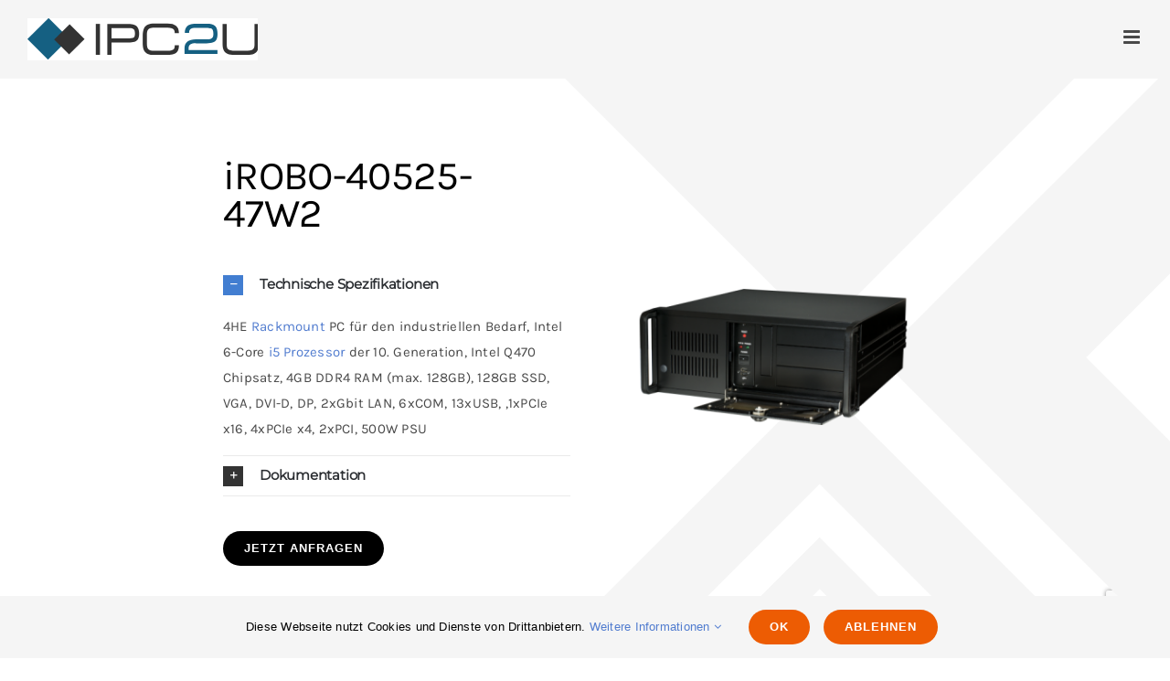

--- FILE ---
content_type: text/html; charset=UTF-8
request_url: https://industriepc.net/irobo-40525-47w2/
body_size: 20136
content:
<!DOCTYPE html>
<html class="avada-html-layout-wide avada-html-header-position-top avada-is-100-percent-template" lang="de-DE" prefix="og: http://ogp.me/ns# fb: http://ogp.me/ns/fb#">
<head>
	<meta http-equiv="X-UA-Compatible" content="IE=edge" />
	<meta http-equiv="Content-Type" content="text/html; charset=utf-8"/>
	<meta name="viewport" content="width=device-width, initial-scale=1" />
	<meta name='robots' content='index, follow, max-image-preview:large, max-snippet:-1, max-video-preview:-1' />
<!-- Speed of this site is optimised by WP Performance Score Booster plugin v2.2 - https://dipakgajjar.com/wp-performance-score-booster/ -->
<link rel="alternate" href="https://industriepc.net/irobo-40525-47w2/" hreflang="de" />
<link rel="alternate" href="https://industriepc.net/en/irobo-40525-47w2-2/" hreflang="en" />

	<!-- This site is optimized with the Yoast SEO plugin v26.8 - https://yoast.com/product/yoast-seo-wordpress/ -->
	<title>19 Zoll Industrie Computer mit Windows iROBO-40525-47W2</title>
	<meta name="description" content="Entdecken Sie den iROBO-40525-47W2 von IPC2U – Ihr leistungsstarker und zuverlässiger 19 Zoll Industrie Computer mit Windows OS. Jetzt informieren!" />
	<link rel="canonical" href="https://industriepc.net/irobo-40525-47w2/" />
	<meta property="og:locale" content="de_DE" />
	<meta property="og:locale:alternate" content="en_GB" />
	<meta property="og:type" content="article" />
	<meta property="og:title" content="19 Zoll Industrie Computer mit Windows iROBO-40525-47W2" />
	<meta property="og:description" content="Entdecken Sie den iROBO-40525-47W2 von IPC2U – Ihr leistungsstarker und zuverlässiger 19 Zoll Industrie Computer mit Windows OS. Jetzt informieren!" />
	<meta property="og:url" content="https://industriepc.net/irobo-40525-47w2/" />
	<meta property="og:site_name" content="Industrie PCs von IPC2U" />
	<meta property="article:modified_time" content="2023-12-06T10:04:07+00:00" />
	<meta property="og:image" content="https://industriepc.net/wp-content/uploads/2022/11/pdf-icon.png" />
	<meta name="twitter:card" content="summary_large_image" />
	<meta name="twitter:label1" content="Geschätzte Lesezeit" />
	<meta name="twitter:data1" content="35 Minuten" />
	<script type="application/ld+json" class="yoast-schema-graph">{"@context":"https://schema.org","@graph":[{"@type":"WebPage","@id":"https://industriepc.net/irobo-40525-47w2/","url":"https://industriepc.net/irobo-40525-47w2/","name":"19 Zoll Industrie Computer mit Windows iROBO-40525-47W2","isPartOf":{"@id":"https://industriepc.net/#website"},"primaryImageOfPage":{"@id":"https://industriepc.net/irobo-40525-47w2/#primaryimage"},"image":{"@id":"https://industriepc.net/irobo-40525-47w2/#primaryimage"},"thumbnailUrl":"https://industriepc.net/wp-content/uploads/2022/11/pdf-icon.png","datePublished":"2022-09-08T11:29:32+00:00","dateModified":"2023-12-06T10:04:07+00:00","description":"Entdecken Sie den iROBO-40525-47W2 von IPC2U – Ihr leistungsstarker und zuverlässiger 19 Zoll Industrie Computer mit Windows OS. Jetzt informieren!","breadcrumb":{"@id":"https://industriepc.net/irobo-40525-47w2/#breadcrumb"},"inLanguage":"de","potentialAction":[{"@type":"ReadAction","target":["https://industriepc.net/irobo-40525-47w2/"]}]},{"@type":"ImageObject","inLanguage":"de","@id":"https://industriepc.net/irobo-40525-47w2/#primaryimage","url":"https://industriepc.net/wp-content/uploads/2022/11/pdf-icon.png","contentUrl":"https://industriepc.net/wp-content/uploads/2022/11/pdf-icon.png","width":40,"height":44},{"@type":"BreadcrumbList","@id":"https://industriepc.net/irobo-40525-47w2/#breadcrumb","itemListElement":[{"@type":"ListItem","position":1,"name":"Startseite","item":"https://industriepc.net/"},{"@type":"ListItem","position":2,"name":"iROBO-40525-47W2"}]},{"@type":"WebSite","@id":"https://industriepc.net/#website","url":"https://industriepc.net/","name":"Industrie PCs von IPC2U","description":"Industrie-PCs, Displays, Workstations und Embedded PCs","potentialAction":[{"@type":"SearchAction","target":{"@type":"EntryPoint","urlTemplate":"https://industriepc.net/?s={search_term_string}"},"query-input":{"@type":"PropertyValueSpecification","valueRequired":true,"valueName":"search_term_string"}}],"inLanguage":"de"}]}</script>
	<!-- / Yoast SEO plugin. -->


<link rel='dns-prefetch' href='//www.googletagmanager.com' />
<link rel="alternate" type="application/rss+xml" title="Industrie PCs von IPC2U &raquo; Feed" href="https://industriepc.net/feed/" />
<link rel="alternate" type="application/rss+xml" title="Industrie PCs von IPC2U &raquo; Kommentar-Feed" href="https://industriepc.net/comments/feed/" />
								<link rel="icon" href="https://industriepc.net/wp-content/uploads/2022/08/favicon-ipc2u.png" type="image/png" />
		
		
		
				<link rel="alternate" title="oEmbed (JSON)" type="application/json+oembed" href="https://industriepc.net/wp-json/oembed/1.0/embed?url=https%3A%2F%2Findustriepc.net%2Firobo-40525-47w2%2F&#038;lang=de" />
<link rel="alternate" title="oEmbed (XML)" type="text/xml+oembed" href="https://industriepc.net/wp-json/oembed/1.0/embed?url=https%3A%2F%2Findustriepc.net%2Firobo-40525-47w2%2F&#038;format=xml&#038;lang=de" />
					<meta name="description" content="iROBO-40525-47W2  4HE Rackmount PC für den industriellen Bedarf, Intel 6-Core i5 Prozessor der 10. Generation, Intel Q470 Chipsatz, 4GB DDR4 RAM (max. 128GB), 128GB SSD, VGA, DVI-D, DP, 2xGbit LAN, 6xCOM, 13xUSB, ,1xPCIe x16, 4xPCIe x4, 2xPCI, 500W PSU 

 wird in Kürze nachgereicht"/>
				
		<meta property="og:locale" content="de_DE"/>
		<meta property="og:type" content="article"/>
		<meta property="og:site_name" content="Industrie PCs von IPC2U"/>
		<meta property="og:title" content="19 Zoll Industrie Computer mit Windows iROBO-40525-47W2"/>
				<meta property="og:description" content="iROBO-40525-47W2  4HE Rackmount PC für den industriellen Bedarf, Intel 6-Core i5 Prozessor der 10. Generation, Intel Q470 Chipsatz, 4GB DDR4 RAM (max. 128GB), 128GB SSD, VGA, DVI-D, DP, 2xGbit LAN, 6xCOM, 13xUSB, ,1xPCIe x16, 4xPCIe x4, 2xPCI, 500W PSU 

 wird in Kürze nachgereicht"/>
				<meta property="og:url" content="https://industriepc.net/irobo-40525-47w2/"/>
													<meta property="article:modified_time" content="2023-12-06T10:04:07+01:00"/>
											<meta property="og:image" content="https://industriepc.net/wp-content/uploads/2025/01/ipc2u.png"/>
		<meta property="og:image:width" content="252"/>
		<meta property="og:image:height" content="46"/>
		<meta property="og:image:type" content="image/png"/>
				<style id='wp-img-auto-sizes-contain-inline-css' type='text/css'>
img:is([sizes=auto i],[sizes^="auto," i]){contain-intrinsic-size:3000px 1500px}
/*# sourceURL=wp-img-auto-sizes-contain-inline-css */
</style>
<style id='woocommerce-inline-inline-css' type='text/css'>
.woocommerce form .form-row .required { visibility: visible; }
/*# sourceURL=woocommerce-inline-inline-css */
</style>
<link rel='stylesheet' id='woocommerce-gzd-layout-css' href='https://industriepc.net/wp-content/plugins/woocommerce-germanized/build/static/layout-styles.css' type='text/css' media='all' />
<style id='woocommerce-gzd-layout-inline-css' type='text/css'>
.woocommerce-checkout .shop_table { background-color: #eeeeee; } .product p.deposit-packaging-type { font-size: 1.25em !important; } p.woocommerce-shipping-destination { display: none; }
                .wc-gzd-nutri-score-value-a {
                    background: url(https://industriepc.net/wp-content/plugins/woocommerce-germanized/assets/images/nutri-score-a.svg) no-repeat;
                }
                .wc-gzd-nutri-score-value-b {
                    background: url(https://industriepc.net/wp-content/plugins/woocommerce-germanized/assets/images/nutri-score-b.svg) no-repeat;
                }
                .wc-gzd-nutri-score-value-c {
                    background: url(https://industriepc.net/wp-content/plugins/woocommerce-germanized/assets/images/nutri-score-c.svg) no-repeat;
                }
                .wc-gzd-nutri-score-value-d {
                    background: url(https://industriepc.net/wp-content/plugins/woocommerce-germanized/assets/images/nutri-score-d.svg) no-repeat;
                }
                .wc-gzd-nutri-score-value-e {
                    background: url(https://industriepc.net/wp-content/plugins/woocommerce-germanized/assets/images/nutri-score-e.svg) no-repeat;
                }
            
/*# sourceURL=woocommerce-gzd-layout-inline-css */
</style>
<link rel='stylesheet' id='fusion-dynamic-css-css' href='https://industriepc.net/wp-content/uploads/fusion-styles/941b1b950990f2e5ef300ba8315439c8.min.css' type='text/css' media='all' />
<script type="text/javascript" src="https://industriepc.net/wp-includes/js/jquery/jquery.min.js" id="jquery-core-js"></script>
<script type="text/javascript" id="seo-automated-link-building-js-extra">
/* <![CDATA[ */
var seoAutomatedLinkBuilding = {"ajaxUrl":"https://industriepc.net/wp-admin/admin-ajax.php"};
//# sourceURL=seo-automated-link-building-js-extra
/* ]]> */
</script>
<script type="text/javascript" src="https://industriepc.net/wp-content/plugins/seo-automated-link-building/js/seo-automated-link-building.js" id="seo-automated-link-building-js"></script>
<script type="text/javascript" src="https://industriepc.net/wp-content/plugins/woocommerce/assets/js/jquery-blockui/jquery.blockUI.min.js" id="wc-jquery-blockui-js" defer="defer" data-wp-strategy="defer"></script>
<script type="text/javascript" id="wc-add-to-cart-js-extra">
/* <![CDATA[ */
var wc_add_to_cart_params = {"ajax_url":"/wp-admin/admin-ajax.php","wc_ajax_url":"/?wc-ajax=%%endpoint%%","i18n_view_cart":"Warenkorb anzeigen","cart_url":"https://industriepc.net/warenkorb/","is_cart":"","cart_redirect_after_add":"yes"};
//# sourceURL=wc-add-to-cart-js-extra
/* ]]> */
</script>
<script type="text/javascript" src="https://industriepc.net/wp-content/plugins/woocommerce/assets/js/frontend/add-to-cart.min.js" id="wc-add-to-cart-js" defer="defer" data-wp-strategy="defer"></script>
<script type="text/javascript" src="https://industriepc.net/wp-content/plugins/woocommerce/assets/js/js-cookie/js.cookie.min.js" id="wc-js-cookie-js" defer="defer" data-wp-strategy="defer"></script>
<script type="text/javascript" id="woocommerce-js-extra">
/* <![CDATA[ */
var woocommerce_params = {"ajax_url":"/wp-admin/admin-ajax.php","wc_ajax_url":"/?wc-ajax=%%endpoint%%","i18n_password_show":"Passwort anzeigen","i18n_password_hide":"Passwort ausblenden"};
//# sourceURL=woocommerce-js-extra
/* ]]> */
</script>
<script type="text/javascript" src="https://industriepc.net/wp-content/plugins/woocommerce/assets/js/frontend/woocommerce.min.js" id="woocommerce-js" defer="defer" data-wp-strategy="defer"></script>

<!-- Google Tag (gtac.js) durch Site-Kit hinzugefügt -->
<!-- Von Site Kit hinzugefügtes Google-Analytics-Snippet -->
<script type="text/javascript" src="https://www.googletagmanager.com/gtag/js?id=GT-NMD6R58" id="google_gtagjs-js" async></script>
<script type="text/javascript" id="google_gtagjs-js-after">
/* <![CDATA[ */
window.dataLayer = window.dataLayer || [];function gtag(){dataLayer.push(arguments);}
gtag("set","linker",{"domains":["industriepc.net"]});
gtag("js", new Date());
gtag("set", "developer_id.dZTNiMT", true);
gtag("config", "GT-NMD6R58");
//# sourceURL=google_gtagjs-js-after
/* ]]> */
</script>
<link rel="https://api.w.org/" href="https://industriepc.net/wp-json/" /><link rel="alternate" title="JSON" type="application/json" href="https://industriepc.net/wp-json/wp/v2/pages/20709" /><link rel="EditURI" type="application/rsd+xml" title="RSD" href="https://industriepc.net/xmlrpc.php?rsd" />
<meta name="generator" content="WordPress 6.9" />
<meta name="generator" content="WooCommerce 10.4.3" />
<link rel='shortlink' href='https://industriepc.net/?p=20709' />
<meta name="generator" content="Site Kit by Google 1.170.0" /><style type="text/css" id="css-fb-visibility">@media screen and (max-width: 640px){.fusion-no-small-visibility{display:none !important;}body .sm-text-align-center{text-align:center !important;}body .sm-text-align-left{text-align:left !important;}body .sm-text-align-right{text-align:right !important;}body .sm-text-align-justify{text-align:justify !important;}body .sm-flex-align-center{justify-content:center !important;}body .sm-flex-align-flex-start{justify-content:flex-start !important;}body .sm-flex-align-flex-end{justify-content:flex-end !important;}body .sm-mx-auto{margin-left:auto !important;margin-right:auto !important;}body .sm-ml-auto{margin-left:auto !important;}body .sm-mr-auto{margin-right:auto !important;}body .fusion-absolute-position-small{position:absolute;width:100%;}.awb-sticky.awb-sticky-small{ position: sticky; top: var(--awb-sticky-offset,0); }}@media screen and (min-width: 641px) and (max-width: 1024px){.fusion-no-medium-visibility{display:none !important;}body .md-text-align-center{text-align:center !important;}body .md-text-align-left{text-align:left !important;}body .md-text-align-right{text-align:right !important;}body .md-text-align-justify{text-align:justify !important;}body .md-flex-align-center{justify-content:center !important;}body .md-flex-align-flex-start{justify-content:flex-start !important;}body .md-flex-align-flex-end{justify-content:flex-end !important;}body .md-mx-auto{margin-left:auto !important;margin-right:auto !important;}body .md-ml-auto{margin-left:auto !important;}body .md-mr-auto{margin-right:auto !important;}body .fusion-absolute-position-medium{position:absolute;width:100%;}.awb-sticky.awb-sticky-medium{ position: sticky; top: var(--awb-sticky-offset,0); }}@media screen and (min-width: 1025px){.fusion-no-large-visibility{display:none !important;}body .lg-text-align-center{text-align:center !important;}body .lg-text-align-left{text-align:left !important;}body .lg-text-align-right{text-align:right !important;}body .lg-text-align-justify{text-align:justify !important;}body .lg-flex-align-center{justify-content:center !important;}body .lg-flex-align-flex-start{justify-content:flex-start !important;}body .lg-flex-align-flex-end{justify-content:flex-end !important;}body .lg-mx-auto{margin-left:auto !important;margin-right:auto !important;}body .lg-ml-auto{margin-left:auto !important;}body .lg-mr-auto{margin-right:auto !important;}body .fusion-absolute-position-large{position:absolute;width:100%;}.awb-sticky.awb-sticky-large{ position: sticky; top: var(--awb-sticky-offset,0); }}</style>	<noscript><style>.woocommerce-product-gallery{ opacity: 1 !important; }</style></noscript>
	
<!-- Von Site Kit hinzugefügtes Google-Tag-Manager-Snippet -->
<script type="text/javascript">
/* <![CDATA[ */

			( function( w, d, s, l, i ) {
				w[l] = w[l] || [];
				w[l].push( {'gtm.start': new Date().getTime(), event: 'gtm.js'} );
				var f = d.getElementsByTagName( s )[0],
					j = d.createElement( s ), dl = l != 'dataLayer' ? '&l=' + l : '';
				j.async = true;
				j.src = 'https://www.googletagmanager.com/gtm.js?id=' + i + dl;
				f.parentNode.insertBefore( j, f );
			} )( window, document, 'script', 'dataLayer', 'GTM-5VNNMQL' );
			
/* ]]> */
</script>

<!-- Ende des von Site Kit hinzugefügten Google-Tag-Manager-Snippets -->
<meta name="generator" content="Powered by Slider Revolution 6.6.14 - responsive, Mobile-Friendly Slider Plugin for WordPress with comfortable drag and drop interface." />
<script>function setREVStartSize(e){
			//window.requestAnimationFrame(function() {
				window.RSIW = window.RSIW===undefined ? window.innerWidth : window.RSIW;
				window.RSIH = window.RSIH===undefined ? window.innerHeight : window.RSIH;
				try {
					var pw = document.getElementById(e.c).parentNode.offsetWidth,
						newh;
					pw = pw===0 || isNaN(pw) || (e.l=="fullwidth" || e.layout=="fullwidth") ? window.RSIW : pw;
					e.tabw = e.tabw===undefined ? 0 : parseInt(e.tabw);
					e.thumbw = e.thumbw===undefined ? 0 : parseInt(e.thumbw);
					e.tabh = e.tabh===undefined ? 0 : parseInt(e.tabh);
					e.thumbh = e.thumbh===undefined ? 0 : parseInt(e.thumbh);
					e.tabhide = e.tabhide===undefined ? 0 : parseInt(e.tabhide);
					e.thumbhide = e.thumbhide===undefined ? 0 : parseInt(e.thumbhide);
					e.mh = e.mh===undefined || e.mh=="" || e.mh==="auto" ? 0 : parseInt(e.mh,0);
					if(e.layout==="fullscreen" || e.l==="fullscreen")
						newh = Math.max(e.mh,window.RSIH);
					else{
						e.gw = Array.isArray(e.gw) ? e.gw : [e.gw];
						for (var i in e.rl) if (e.gw[i]===undefined || e.gw[i]===0) e.gw[i] = e.gw[i-1];
						e.gh = e.el===undefined || e.el==="" || (Array.isArray(e.el) && e.el.length==0)? e.gh : e.el;
						e.gh = Array.isArray(e.gh) ? e.gh : [e.gh];
						for (var i in e.rl) if (e.gh[i]===undefined || e.gh[i]===0) e.gh[i] = e.gh[i-1];
											
						var nl = new Array(e.rl.length),
							ix = 0,
							sl;
						e.tabw = e.tabhide>=pw ? 0 : e.tabw;
						e.thumbw = e.thumbhide>=pw ? 0 : e.thumbw;
						e.tabh = e.tabhide>=pw ? 0 : e.tabh;
						e.thumbh = e.thumbhide>=pw ? 0 : e.thumbh;
						for (var i in e.rl) nl[i] = e.rl[i]<window.RSIW ? 0 : e.rl[i];
						sl = nl[0];
						for (var i in nl) if (sl>nl[i] && nl[i]>0) { sl = nl[i]; ix=i;}
						var m = pw>(e.gw[ix]+e.tabw+e.thumbw) ? 1 : (pw-(e.tabw+e.thumbw)) / (e.gw[ix]);
						newh =  (e.gh[ix] * m) + (e.tabh + e.thumbh);
					}
					var el = document.getElementById(e.c);
					if (el!==null && el) el.style.height = newh+"px";
					el = document.getElementById(e.c+"_wrapper");
					if (el!==null && el) {
						el.style.height = newh+"px";
						el.style.display = "block";
					}
				} catch(e){
					console.log("Failure at Presize of Slider:" + e)
				}
			//});
		  };</script>
		<style type="text/css" id="wp-custom-css">
			.optional {
	display:none;
}

.woocommerce-thankyou-order-received {
	visibility: hidden;
}

.woocommerce-thankyou-order-received:before {
	content: "Vielen Dank. Deine Anfrage bzw. Bestellung ist eingegangen.";
	visibility:visible;
}

.woocommerce-order-details__title {
	visibility: hidden;
}

.woocommerce-order-details__title:before {
	content: "Details";
	visibility:visible;
}

.woocommerce-billing-fields avada-select {
	visibility: hidden;
}

.woocommerce-billing-fields avada-select:before {
	content: "Erforderliche Informationen";
	visibility:visible;
}

.woocommerce-price-suffix {
	color: #000000;
}		</style>
				<script type="text/javascript">
			var doc = document.documentElement;
			doc.setAttribute( 'data-useragent', navigator.userAgent );
		</script>
		
	<style id='global-styles-inline-css' type='text/css'>
:root{--wp--preset--aspect-ratio--square: 1;--wp--preset--aspect-ratio--4-3: 4/3;--wp--preset--aspect-ratio--3-4: 3/4;--wp--preset--aspect-ratio--3-2: 3/2;--wp--preset--aspect-ratio--2-3: 2/3;--wp--preset--aspect-ratio--16-9: 16/9;--wp--preset--aspect-ratio--9-16: 9/16;--wp--preset--color--black: #000000;--wp--preset--color--cyan-bluish-gray: #abb8c3;--wp--preset--color--white: #ffffff;--wp--preset--color--pale-pink: #f78da7;--wp--preset--color--vivid-red: #cf2e2e;--wp--preset--color--luminous-vivid-orange: #ff6900;--wp--preset--color--luminous-vivid-amber: #fcb900;--wp--preset--color--light-green-cyan: #7bdcb5;--wp--preset--color--vivid-green-cyan: #00d084;--wp--preset--color--pale-cyan-blue: #8ed1fc;--wp--preset--color--vivid-cyan-blue: #0693e3;--wp--preset--color--vivid-purple: #9b51e0;--wp--preset--color--awb-color-1: #ffffff;--wp--preset--color--awb-color-2: #f6f6f6;--wp--preset--color--awb-color-3: #eaeaea;--wp--preset--color--awb-color-4: #55cce5;--wp--preset--color--awb-color-5: #427ed1;--wp--preset--color--awb-color-6: #aaaaaa;--wp--preset--color--awb-color-7: #494949;--wp--preset--color--awb-color-8: #2b2e32;--wp--preset--color--awb-color-custom-1: #ffce78;--wp--preset--color--awb-color-custom-2: #ff966d;--wp--preset--gradient--vivid-cyan-blue-to-vivid-purple: linear-gradient(135deg,rgb(6,147,227) 0%,rgb(155,81,224) 100%);--wp--preset--gradient--light-green-cyan-to-vivid-green-cyan: linear-gradient(135deg,rgb(122,220,180) 0%,rgb(0,208,130) 100%);--wp--preset--gradient--luminous-vivid-amber-to-luminous-vivid-orange: linear-gradient(135deg,rgb(252,185,0) 0%,rgb(255,105,0) 100%);--wp--preset--gradient--luminous-vivid-orange-to-vivid-red: linear-gradient(135deg,rgb(255,105,0) 0%,rgb(207,46,46) 100%);--wp--preset--gradient--very-light-gray-to-cyan-bluish-gray: linear-gradient(135deg,rgb(238,238,238) 0%,rgb(169,184,195) 100%);--wp--preset--gradient--cool-to-warm-spectrum: linear-gradient(135deg,rgb(74,234,220) 0%,rgb(151,120,209) 20%,rgb(207,42,186) 40%,rgb(238,44,130) 60%,rgb(251,105,98) 80%,rgb(254,248,76) 100%);--wp--preset--gradient--blush-light-purple: linear-gradient(135deg,rgb(255,206,236) 0%,rgb(152,150,240) 100%);--wp--preset--gradient--blush-bordeaux: linear-gradient(135deg,rgb(254,205,165) 0%,rgb(254,45,45) 50%,rgb(107,0,62) 100%);--wp--preset--gradient--luminous-dusk: linear-gradient(135deg,rgb(255,203,112) 0%,rgb(199,81,192) 50%,rgb(65,88,208) 100%);--wp--preset--gradient--pale-ocean: linear-gradient(135deg,rgb(255,245,203) 0%,rgb(182,227,212) 50%,rgb(51,167,181) 100%);--wp--preset--gradient--electric-grass: linear-gradient(135deg,rgb(202,248,128) 0%,rgb(113,206,126) 100%);--wp--preset--gradient--midnight: linear-gradient(135deg,rgb(2,3,129) 0%,rgb(40,116,252) 100%);--wp--preset--font-size--small: 11.25px;--wp--preset--font-size--medium: 20px;--wp--preset--font-size--large: 22.5px;--wp--preset--font-size--x-large: 42px;--wp--preset--font-size--normal: 15px;--wp--preset--font-size--xlarge: 30px;--wp--preset--font-size--huge: 45px;--wp--preset--spacing--20: 0.44rem;--wp--preset--spacing--30: 0.67rem;--wp--preset--spacing--40: 1rem;--wp--preset--spacing--50: 1.5rem;--wp--preset--spacing--60: 2.25rem;--wp--preset--spacing--70: 3.38rem;--wp--preset--spacing--80: 5.06rem;--wp--preset--shadow--natural: 6px 6px 9px rgba(0, 0, 0, 0.2);--wp--preset--shadow--deep: 12px 12px 50px rgba(0, 0, 0, 0.4);--wp--preset--shadow--sharp: 6px 6px 0px rgba(0, 0, 0, 0.2);--wp--preset--shadow--outlined: 6px 6px 0px -3px rgb(255, 255, 255), 6px 6px rgb(0, 0, 0);--wp--preset--shadow--crisp: 6px 6px 0px rgb(0, 0, 0);}:where(.is-layout-flex){gap: 0.5em;}:where(.is-layout-grid){gap: 0.5em;}body .is-layout-flex{display: flex;}.is-layout-flex{flex-wrap: wrap;align-items: center;}.is-layout-flex > :is(*, div){margin: 0;}body .is-layout-grid{display: grid;}.is-layout-grid > :is(*, div){margin: 0;}:where(.wp-block-columns.is-layout-flex){gap: 2em;}:where(.wp-block-columns.is-layout-grid){gap: 2em;}:where(.wp-block-post-template.is-layout-flex){gap: 1.25em;}:where(.wp-block-post-template.is-layout-grid){gap: 1.25em;}.has-black-color{color: var(--wp--preset--color--black) !important;}.has-cyan-bluish-gray-color{color: var(--wp--preset--color--cyan-bluish-gray) !important;}.has-white-color{color: var(--wp--preset--color--white) !important;}.has-pale-pink-color{color: var(--wp--preset--color--pale-pink) !important;}.has-vivid-red-color{color: var(--wp--preset--color--vivid-red) !important;}.has-luminous-vivid-orange-color{color: var(--wp--preset--color--luminous-vivid-orange) !important;}.has-luminous-vivid-amber-color{color: var(--wp--preset--color--luminous-vivid-amber) !important;}.has-light-green-cyan-color{color: var(--wp--preset--color--light-green-cyan) !important;}.has-vivid-green-cyan-color{color: var(--wp--preset--color--vivid-green-cyan) !important;}.has-pale-cyan-blue-color{color: var(--wp--preset--color--pale-cyan-blue) !important;}.has-vivid-cyan-blue-color{color: var(--wp--preset--color--vivid-cyan-blue) !important;}.has-vivid-purple-color{color: var(--wp--preset--color--vivid-purple) !important;}.has-black-background-color{background-color: var(--wp--preset--color--black) !important;}.has-cyan-bluish-gray-background-color{background-color: var(--wp--preset--color--cyan-bluish-gray) !important;}.has-white-background-color{background-color: var(--wp--preset--color--white) !important;}.has-pale-pink-background-color{background-color: var(--wp--preset--color--pale-pink) !important;}.has-vivid-red-background-color{background-color: var(--wp--preset--color--vivid-red) !important;}.has-luminous-vivid-orange-background-color{background-color: var(--wp--preset--color--luminous-vivid-orange) !important;}.has-luminous-vivid-amber-background-color{background-color: var(--wp--preset--color--luminous-vivid-amber) !important;}.has-light-green-cyan-background-color{background-color: var(--wp--preset--color--light-green-cyan) !important;}.has-vivid-green-cyan-background-color{background-color: var(--wp--preset--color--vivid-green-cyan) !important;}.has-pale-cyan-blue-background-color{background-color: var(--wp--preset--color--pale-cyan-blue) !important;}.has-vivid-cyan-blue-background-color{background-color: var(--wp--preset--color--vivid-cyan-blue) !important;}.has-vivid-purple-background-color{background-color: var(--wp--preset--color--vivid-purple) !important;}.has-black-border-color{border-color: var(--wp--preset--color--black) !important;}.has-cyan-bluish-gray-border-color{border-color: var(--wp--preset--color--cyan-bluish-gray) !important;}.has-white-border-color{border-color: var(--wp--preset--color--white) !important;}.has-pale-pink-border-color{border-color: var(--wp--preset--color--pale-pink) !important;}.has-vivid-red-border-color{border-color: var(--wp--preset--color--vivid-red) !important;}.has-luminous-vivid-orange-border-color{border-color: var(--wp--preset--color--luminous-vivid-orange) !important;}.has-luminous-vivid-amber-border-color{border-color: var(--wp--preset--color--luminous-vivid-amber) !important;}.has-light-green-cyan-border-color{border-color: var(--wp--preset--color--light-green-cyan) !important;}.has-vivid-green-cyan-border-color{border-color: var(--wp--preset--color--vivid-green-cyan) !important;}.has-pale-cyan-blue-border-color{border-color: var(--wp--preset--color--pale-cyan-blue) !important;}.has-vivid-cyan-blue-border-color{border-color: var(--wp--preset--color--vivid-cyan-blue) !important;}.has-vivid-purple-border-color{border-color: var(--wp--preset--color--vivid-purple) !important;}.has-vivid-cyan-blue-to-vivid-purple-gradient-background{background: var(--wp--preset--gradient--vivid-cyan-blue-to-vivid-purple) !important;}.has-light-green-cyan-to-vivid-green-cyan-gradient-background{background: var(--wp--preset--gradient--light-green-cyan-to-vivid-green-cyan) !important;}.has-luminous-vivid-amber-to-luminous-vivid-orange-gradient-background{background: var(--wp--preset--gradient--luminous-vivid-amber-to-luminous-vivid-orange) !important;}.has-luminous-vivid-orange-to-vivid-red-gradient-background{background: var(--wp--preset--gradient--luminous-vivid-orange-to-vivid-red) !important;}.has-very-light-gray-to-cyan-bluish-gray-gradient-background{background: var(--wp--preset--gradient--very-light-gray-to-cyan-bluish-gray) !important;}.has-cool-to-warm-spectrum-gradient-background{background: var(--wp--preset--gradient--cool-to-warm-spectrum) !important;}.has-blush-light-purple-gradient-background{background: var(--wp--preset--gradient--blush-light-purple) !important;}.has-blush-bordeaux-gradient-background{background: var(--wp--preset--gradient--blush-bordeaux) !important;}.has-luminous-dusk-gradient-background{background: var(--wp--preset--gradient--luminous-dusk) !important;}.has-pale-ocean-gradient-background{background: var(--wp--preset--gradient--pale-ocean) !important;}.has-electric-grass-gradient-background{background: var(--wp--preset--gradient--electric-grass) !important;}.has-midnight-gradient-background{background: var(--wp--preset--gradient--midnight) !important;}.has-small-font-size{font-size: var(--wp--preset--font-size--small) !important;}.has-medium-font-size{font-size: var(--wp--preset--font-size--medium) !important;}.has-large-font-size{font-size: var(--wp--preset--font-size--large) !important;}.has-x-large-font-size{font-size: var(--wp--preset--font-size--x-large) !important;}
/*# sourceURL=global-styles-inline-css */
</style>
<link rel='stylesheet' id='rs-plugin-settings-css' href='https://industriepc.net/wp-content/plugins/revslider/public/assets/css/rs6.css' type='text/css' media='all' />
<style id='rs-plugin-settings-inline-css' type='text/css'>
#rs-demo-id {}
/*# sourceURL=rs-plugin-settings-inline-css */
</style>
</head>

<body class="wp-singular page-template page-template-100-width page-template-100-width-php page page-id-20709 wp-theme-Avada theme-Avada woocommerce-no-js fusion-image-hovers fusion-pagination-sizing fusion-button_type-flat fusion-button_span-no fusion-button_gradient-linear avada-image-rollover-circle-yes avada-image-rollover-yes avada-image-rollover-direction-bottom fusion-body ltr fusion-sticky-header no-tablet-sticky-header no-mobile-sticky-header no-mobile-slidingbar fusion-disable-outline fusion-sub-menu-fade mobile-logo-pos-left layout-wide-mode avada-has-boxed-modal-shadow-none layout-scroll-offset-full avada-has-zero-margin-offset-top fusion-top-header menu-text-align-left fusion-woo-product-design-classic fusion-woo-shop-page-columns-4 fusion-woo-related-columns-4 fusion-woo-archive-page-columns-3 fusion-woocommerce-equal-heights avada-has-woo-gallery-disabled woo-sale-badge-circle woo-outofstock-badge-top_bar mobile-menu-design-modern fusion-hide-pagination-text fusion-header-layout-v1 avada-responsive avada-footer-fx-none avada-menu-highlight-style-bar fusion-search-form-classic fusion-main-menu-search-overlay fusion-avatar-square avada-dropdown-styles avada-blog-layout-medium alternate avada-blog-archive-layout-medium alternate avada-header-shadow-no avada-menu-icon-position-left avada-has-megamenu-shadow avada-has-mainmenu-dropdown-divider avada-has-header-100-width avada-has-pagetitle-100-width avada-has-pagetitle-bg-full avada-has-pagetitle-bg-parallax avada-has-100-footer avada-has-titlebar-hide avada-has-pagination-padding avada-flyout-menu-direction-fade avada-ec-views-v1" data-awb-post-id="20709">
			<!-- Von Site Kit hinzugefügtes Google-Tag-Manager-(noscript)-Snippet -->
		<noscript>
			<iframe src="https://www.googletagmanager.com/ns.html?id=GTM-5VNNMQL" height="0" width="0" style="display:none;visibility:hidden"></iframe>
		</noscript>
		<!-- Ende des von Site Kit hinzugefügten Google-Tag-Manager-(noscript)-Snippets -->
			<a class="skip-link screen-reader-text" href="#content">Zum Inhalt springen</a>

	<div id="boxed-wrapper">
		
		<div id="wrapper" class="fusion-wrapper">
			<div id="home" style="position:relative;top:-1px;"></div>
							
					
			<header class="fusion-header-wrapper">
				<div class="fusion-header-v1 fusion-logo-alignment fusion-logo-left fusion-sticky-menu- fusion-sticky-logo- fusion-mobile-logo-  fusion-mobile-menu-design-modern">
					<div class="fusion-header-sticky-height"></div>
<div class="fusion-header">
	<div class="fusion-row">
					<div class="fusion-logo" data-margin-top="37px" data-margin-bottom="5px" data-margin-left="0px" data-margin-right="0px">
			<a class="fusion-logo-link"  href="https://industriepc.net/" >

						<!-- standard logo -->
			<img src="https://industriepc.net/wp-content/uploads/2025/01/ipc2u.png" srcset="https://industriepc.net/wp-content/uploads/2025/01/ipc2u.png 1x" width="252" height="46" alt="Industrie PCs von IPC2U Logo" data-retina_logo_url="" class="fusion-standard-logo" />

			
					</a>
		</div>		<nav class="fusion-main-menu" aria-label="Hauptmenü"><div class="fusion-overlay-search">		<form role="search" class="searchform fusion-search-form  fusion-search-form-classic" method="get" action="https://industriepc.net/">
			<div class="fusion-search-form-content">

				
				<div class="fusion-search-field search-field">
					<label><span class="screen-reader-text">Suche nach:</span>
													<input type="search" value="" name="s" class="s" placeholder="Suchen..." required aria-required="true" aria-label="Suchen..."/>
											</label>
				</div>
				<div class="fusion-search-button search-button">
					<input type="submit" class="fusion-search-submit searchsubmit" aria-label="Suche" value="&#xf002;" />
									</div>

				
			</div>


			
		</form>
		<div class="fusion-search-spacer"></div><a href="#" role="button" aria-label="Schließe die Suche" class="fusion-close-search"></a></div><ul id="menu-shop" class="fusion-menu"><li  id="menu-item-24763"  class="menu-item menu-item-type-post_type menu-item-object-page menu-item-has-children menu-item-24763 fusion-dropdown-menu fusion-menu-item-button"  data-item-id="24763"><a  href="https://industriepc.net/main-shop/" class="fusion-bar-highlight"><span class="menu-text fusion-button button-default button-medium">Shop</span></a><ul class="sub-menu"><li  id="menu-item-23876"  class="menu-item menu-item-type-custom menu-item-object-custom menu-item-has-children menu-item-23876 fusion-dropdown-submenu" ><a  href="/produkt-kategorie/industrie-rack-pcs-de/" class="fusion-bar-highlight"><span>Industrie Rack PCs</span></a><ul class="sub-menu"><li  id="menu-item-23901"  class="menu-item menu-item-type-post_type menu-item-object-page menu-item-23901" ><a  href="https://industriepc.net/industrie-pcs/" class="fusion-bar-highlight"><span>Produkthighlights</span></a></li></ul></li><li  id="menu-item-23904"  class="menu-item menu-item-type-custom menu-item-object-custom menu-item-has-children menu-item-23904 fusion-dropdown-submenu" ><a  href="/produkt-kategorie/displays-de/" class="fusion-bar-highlight"><span>Industrie Displays</span></a><ul class="sub-menu"><li  id="menu-item-23902"  class="menu-item menu-item-type-post_type menu-item-object-page menu-item-23902" ><a  href="https://industriepc.net/industrie-displays/" class="fusion-bar-highlight"><span>Produkthighlights</span></a></li></ul></li><li  id="menu-item-23878"  class="menu-item menu-item-type-custom menu-item-object-custom menu-item-has-children menu-item-23878 fusion-dropdown-submenu" ><a  href="/produkt-kategorie/workstations-de/" class="fusion-bar-highlight"><span>Workstations</span></a><ul class="sub-menu"><li  id="menu-item-23898"  class="menu-item menu-item-type-post_type menu-item-object-page menu-item-23898" ><a  href="https://industriepc.net/kompakte-workstations/" class="fusion-bar-highlight"><span>Produkthighlights</span></a></li></ul></li><li  id="menu-item-23879"  class="menu-item menu-item-type-custom menu-item-object-custom menu-item-has-children menu-item-23879 fusion-dropdown-submenu" ><a  href="/produkt-kategorie/embedded-pcs-de/" class="fusion-bar-highlight"><span>Embedded PCs</span></a><ul class="sub-menu"><li  id="menu-item-23899"  class="menu-item menu-item-type-post_type menu-item-object-page menu-item-23899" ><a  href="https://industriepc.net/embedded-pcs/" class="fusion-bar-highlight"><span>Produkthighlights</span></a></li></ul></li><li  id="menu-item-24721"  class="menu-item menu-item-type-taxonomy menu-item-object-product_cat menu-item-24721 fusion-dropdown-submenu" ><a  href="https://industriepc.net/produkt-kategorie/panel-pc/" class="fusion-bar-highlight"><span>Panel PCs</span></a></li><li  id="menu-item-23880"  class="menu-item menu-item-type-custom menu-item-object-custom menu-item-23880 fusion-dropdown-submenu" ><a  href="/produkt-kategorie/industrie-tablets-de/" class="fusion-bar-highlight"><span>Industrie Tablets</span></a></li></ul></li><li  id="menu-item-24765"  class="menu-item menu-item-type-post_type menu-item-object-page menu-item-24765"  data-item-id="24765"><a  href="https://industriepc.net/mein-konto/" class="fusion-bar-highlight"><span class="menu-text">Mein Konto</span></a></li><li  id="menu-item-24764"  class="menu-item menu-item-type-post_type menu-item-object-page menu-item-24764"  data-item-id="24764"><a  href="https://industriepc.net/warenkorb/" class="fusion-bar-highlight"><span class="menu-text">Warenkorb</span></a></li><li  id="menu-item-23907"  class="pll-parent-menu-item menu-item menu-item-type-custom menu-item-object-custom menu-item-has-children menu-item-23907 fusion-dropdown-menu"  data-classes="pll-parent-menu-item" data-item-id="23907"><a  href="#pll_switcher" class="fusion-bar-highlight"><span class="menu-text"><img src="[data-uri]" alt="" width="16" height="11" style="width: 16px; height: 11px;" /><span style="margin-left:0.3em;">Deutsch</span></span> <span class="fusion-caret"><i class="fusion-dropdown-indicator" aria-hidden="true"></i></span></a><ul class="sub-menu"><li  id="menu-item-23907-en"  class="lang-item lang-item-121 lang-item-en lang-item-first menu-item menu-item-type-custom menu-item-object-custom menu-item-23907-en fusion-dropdown-submenu"  data-classes="lang-item"><a  href="https://industriepc.net/en/irobo-40525-47w2-2/" class="fusion-bar-highlight" hreflang="en-GB" lang="en-GB"><span><img src="[data-uri]" alt="" width="16" height="11" style="width: 16px; height: 11px;" /><span style="margin-left:0.3em;">English</span></span></a></li></ul></li></ul></nav>	<div class="fusion-mobile-menu-icons">
							<a href="#" class="fusion-icon awb-icon-bars" aria-label="Toggle mobile menu" aria-expanded="false"></a>
		
		
		
			</div>

<nav class="fusion-mobile-nav-holder fusion-mobile-menu-text-align-left" aria-label="Main Menu Mobile"></nav>

					</div>
</div>
				</div>
				<div class="fusion-clearfix"></div>
			</header>
								
							<div id="sliders-container" class="fusion-slider-visibility">
					</div>
				
					
							
			
						<main id="main" class="clearfix width-100">
				<div class="fusion-row" style="max-width:100%;">
<section id="content" class="full-width">
					<div id="post-20709" class="post-20709 page type-page status-publish hentry">
			<span class="entry-title rich-snippet-hidden">iROBO-40525-47W2</span><span class="vcard rich-snippet-hidden"><span class="fn"><a href="https://industriepc.net/author/ismail/" title="Beiträge von Ismail" rel="author">Ismail</a></span></span><span class="updated rich-snippet-hidden">2023-12-06T11:04:07+01:00</span>						<div class="post-content">
				<div class="fusion-fullwidth fullwidth-box fusion-builder-row-1 fusion-flex-container has-pattern-background has-mask-background hundred-percent-fullwidth non-hundred-percent-height-scrolling" style="--link_hover_color: #000000;--link_color: #517ccf;--awb-background-blend-mode:screen;--awb-border-radius-top-left:0px;--awb-border-radius-top-right:0px;--awb-border-radius-bottom-right:0px;--awb-border-radius-bottom-left:0px;--awb-padding-top:5%;--awb-padding-right:20%;--awb-padding-bottom:5%;--awb-padding-left:20%;--awb-background-color:#ffffff;--awb-flex-wrap:wrap;" ><div class="awb-background-mask" style="background-image:  url(data:image/svg+xml;utf8,%3Csvg%20width%3D%221920%22%20height%3D%22954%22%20fill%3D%22none%22%20xmlns%3D%22http%3A%2F%2Fwww.w3.org%2F2000%2Fsvg%22%3E%3Cg%20clip-path%3D%22url%28%23prefix__clip0_58_894%29%22%3E%3Cpath%20stroke%3D%22rgba%28245%2C245%2C245%2C1%29%22%20stroke-width%3D%22120%22%20d%3D%22M1345%20600.853l353.553%20353.553L1345%201307.96%20991.447%20954.406z%22%2F%3E%3Cpath%20stroke%3D%22rgba%28245%2C245%2C245%2C1%29%22%20stroke-width%3D%2260%22%20d%3D%22M1345%20815.426L1633.574%201104%201345%201392.574%201056.426%201104z%22%2F%3E%3Cpath%20fill%3D%22rgba%28245%2C245%2C245%2C1%29%22%20d%3D%22M1345-439L1783.406-.594%201345%20437.812%20906.594-.594z%22%2F%3E%3Cpath%20stroke%3D%22rgba%28245%2C245%2C245%2C1%29%22%20stroke-width%3D%22240%22%20d%3D%22M1921.76%20168.706l309.059%20309.059-309.059%20309.058-309.059-309.058z%22%2F%3E%3C%2Fg%3E%3Cdefs%3E%3CclipPath%20id%3D%22prefix__clip0_58_894%22%3E%3Cpath%20fill%3D%22%23fff%22%20d%3D%22M0%200h1920v954H0z%22%2F%3E%3C%2FclipPath%3E%3C%2Fdefs%3E%3C%2Fsvg%3E);opacity: 1 ;transform: scale(1, 1);mix-blend-mode:normal;"></div><div class="fusion-builder-row fusion-row fusion-flex-align-items-center fusion-flex-content-wrap" style="width:104% !important;max-width:104% !important;margin-left: calc(-4% / 2 );margin-right: calc(-4% / 2 );"><div class="fusion-layout-column fusion_builder_column fusion-builder-column-0 fusion_builder_column_1_2 1_2 fusion-flex-column fusion-animated" style="--awb-bg-size:cover;--awb-width-large:50%;--awb-margin-top-large:15px;--awb-spacing-right-large:3.84%;--awb-margin-bottom-large:15px;--awb-spacing-left-large:3.84%;--awb-width-medium:50%;--awb-order-medium:0;--awb-spacing-right-medium:3.84%;--awb-spacing-left-medium:3.84%;--awb-width-small:100%;--awb-order-small:1;--awb-spacing-right-small:1.92%;--awb-spacing-left-small:1.92%;" data-animationType="fadeInLeft" data-animationDuration="0.8" data-animationOffset="top-into-view"><div class="fusion-column-wrapper fusion-column-has-shadow fusion-flex-justify-content-flex-start fusion-content-layout-column"><div class="fusion-title title fusion-title-1 fusion-title-text fusion-title-size-one" style="--awb-text-color:#000000;--awb-font-size:44px;"><div class="title-sep-container title-sep-container-left fusion-no-large-visibility fusion-no-medium-visibility fusion-no-small-visibility"><div class="title-sep sep- sep-solid" style="border-color:var(--awb-color3);"></div></div><span class="awb-title-spacer fusion-no-large-visibility fusion-no-medium-visibility fusion-no-small-visibility"></span><h1 class="fusion-title-heading title-heading-left fusion-responsive-typography-calculated" style="font-family:&quot;Karla&quot;;font-style:normal;font-weight:400;margin:0;font-size:1em;--fontSize:44;line-height:0.95;">iROBO-40525-47W2</h1><span class="awb-title-spacer"></span><div class="title-sep-container title-sep-container-right"><div class="title-sep sep- sep-solid" style="border-color:var(--awb-color3);"></div></div></div><div class="fusion-separator fusion-full-width-sep" style="align-self: center;margin-left: auto;margin-right: auto;margin-top:1%;margin-bottom:1%;width:100%;"><div class="fusion-separator-border sep-double" style="--awb-height:20px;--awb-amount:20px;--awb-sep-color:rgba(255,255,255,0);border-color:rgba(255,255,255,0);border-top-width:1px;border-bottom-width:1px;"></div></div><div class="accordian fusion-accordian" style="--awb-border-size:1px;--awb-icon-size:13px;--awb-content-font-size:15px;--awb-icon-alignment:left;--awb-hover-color:hsla(var(--awb-color7-h),var(--awb-color7-s),calc( var(--awb-color7-l) + 69% ),var(--awb-color7-a));--awb-border-color:hsla(var(--awb-color7-h),var(--awb-color7-s),calc( var(--awb-color7-l) + 51% ),var(--awb-color7-a));--awb-background-color:var(--awb-color1);--awb-divider-color:var(--awb-color3);--awb-divider-hover-color:var(--awb-color3);--awb-icon-color:var(--awb-color1);--awb-title-color:var(--awb-color8);--awb-content-color:var(--awb-color7);--awb-icon-box-color:hsla(var(--awb-color7-h),var(--awb-color7-s),calc( var(--awb-color7-l) - 9% ),var(--awb-color7-a));--awb-toggle-hover-accent-color:var(--awb-color5);--awb-title-font-family:&quot;Montserrat&quot;;--awb-title-font-weight:700;--awb-title-font-style:normal;--awb-title-font-size:15px;--awb-content-font-family:&quot;Karla&quot;;--awb-content-font-style:normal;--awb-content-font-weight:400;"><div class="panel-group fusion-toggle-icon-boxed" id="accordion-20709-1"><div class="fusion-panel panel-default panel-b8c52924171d60c58 fusion-toggle-has-divider" style="--awb-title-color:var(--awb-color8);--awb-content-color:var(--awb-color7);"><div class="panel-heading"><h4 class="panel-title toggle" id="toggle_b8c52924171d60c58"><a class="active" aria-expanded="true" aria-controls="b8c52924171d60c58" role="button" data-toggle="collapse" data-parent="#accordion-20709-1" data-target="#b8c52924171d60c58" href="#b8c52924171d60c58"><span class="fusion-toggle-icon-wrapper" aria-hidden="true"><i class="fa-fusion-box active-icon awb-icon-minus" aria-hidden="true"></i><i class="fa-fusion-box inactive-icon awb-icon-plus" aria-hidden="true"></i></span><span class="fusion-toggle-heading">Technische Spezifikationen</span></a></h4></div><div id="b8c52924171d60c58" class="panel-collapse collapse in" aria-labelledby="toggle_b8c52924171d60c58"><div class="panel-body toggle-content fusion-clearfix">4HE <a href="https://industriepc.net/industrie-pcs/" data-internallinksmanager029f6b8e52c="2" title="19 Zoll Industrie PC">Rackmount</a> PC für den industriellen Bedarf, Intel 6-Core <a href="https://industriepc.net/industrie-pcs-mit-intel-i5-prozessor-leistungsstark-und-effizient/" data-internallinksmanager029f6b8e52c="19" title="i5">i5</a> <a href="https://industriepc.net/leistungsparameter-von-industrie-rack-pcs-cpu-speicher-und-mehr/" data-internallinksmanager029f6b8e52c="27" title="CPU">Prozessor</a> der 10. Generation, Intel Q470 Chipsatz, 4GB DDR4 RAM (max. 128GB), 128GB SSD, VGA, DVI-D, DP, 2xGbit LAN, 6xCOM, 13xUSB, ,1xPCIe x16, 4xPCIe x4, 2xPCI, 500W PSU</div></div></div><div class="fusion-panel panel-default panel-c5bd716adbcfdba65 fusion-toggle-has-divider" style="--awb-title-color:var(--awb-color8);--awb-content-color:var(--awb-color7);"><div class="panel-heading"><h4 class="panel-title toggle" id="toggle_c5bd716adbcfdba65"><a aria-expanded="false" aria-controls="c5bd716adbcfdba65" role="button" data-toggle="collapse" data-parent="#accordion-20709-1" data-target="#c5bd716adbcfdba65" href="#c5bd716adbcfdba65"><span class="fusion-toggle-icon-wrapper" aria-hidden="true"><i class="fa-fusion-box active-icon awb-icon-minus" aria-hidden="true"></i><i class="fa-fusion-box inactive-icon awb-icon-plus" aria-hidden="true"></i></span><span class="fusion-toggle-heading">Dokumentation</span></a></h4></div><div id="c5bd716adbcfdba65" class="panel-collapse collapse " aria-labelledby="toggle_c5bd716adbcfdba65"><div class="panel-body toggle-content fusion-clearfix">
<p><img decoding="async" class="lazyload alignnone size-full wp-image-21518" src="data:image/svg+xml,%3Csvg%20xmlns%3D%27http%3A%2F%2Fwww.w3.org%2F2000%2Fsvg%27%20width%3D%2740%27%20height%3D%2744%27%20viewBox%3D%270%200%2040%2044%27%3E%3Crect%20width%3D%2740%27%20height%3D%2744%27%20fill-opacity%3D%220%22%2F%3E%3C%2Fsvg%3E" data-orig-src="https://industriepc.net/wp-content/uploads/2022/11/pdf-icon.png" alt="" width="40" height="44" /> wird in Kürze nachgereicht</p>
</div></div></div></div></div><div class="fusion-separator fusion-full-width-sep" style="align-self: center;margin-left: auto;margin-right: auto;margin-top:4%;margin-bottom:4%;width:100%;"><div class="fusion-separator-border sep-double" style="--awb-height:20px;--awb-amount:20px;--awb-sep-color:rgba(255,255,255,0);border-color:rgba(255,255,255,0);border-top-width:1px;border-bottom-width:1px;"></div></div><div ><a class="fusion-button button-flat fusion-button-default-size button-custom fusion-button-default button-1 fusion-button-default-span fusion-button-default-type" style="--button_accent_color:var(--awb-color1);--button_accent_hover_color:var(--awb-color1);--button_border_hover_color:var(--awb-color1);--button_gradient_top_color:#000000;--button_gradient_bottom_color:#000000;--button_gradient_top_color_hover:#000000;--button_gradient_bottom_color_hover:#000000;" target="_self" href="#konfigurator"><span class="fusion-button-text awb-button__text awb-button__text--default">Jetzt anfragen</span></a></div></div></div><div class="fusion-layout-column fusion_builder_column fusion-builder-column-1 fusion_builder_column_1_2 1_2 fusion-flex-column fusion-flex-align-self-center fusion-animated" style="--awb-bg-size:cover;--awb-width-large:50%;--awb-margin-top-large:15px;--awb-spacing-right-large:3.84%;--awb-margin-bottom-large:15px;--awb-spacing-left-large:3.84%;--awb-width-medium:50%;--awb-order-medium:0;--awb-spacing-right-medium:3.84%;--awb-spacing-left-medium:3.84%;--awb-width-small:100%;--awb-order-small:0;--awb-spacing-right-small:1.92%;--awb-margin-bottom-small:45px;--awb-spacing-left-small:1.92%;" data-animationType="fadeInUp" data-animationDuration="0.8" data-animationOffset="top-into-view"><div class="fusion-column-wrapper fusion-column-has-shadow fusion-flex-justify-content-center fusion-content-layout-column"><div class="fusion-image-element " style="text-align:center;--awb-caption-title-font-family:var(--h2_typography-font-family);--awb-caption-title-font-weight:var(--h2_typography-font-weight);--awb-caption-title-font-style:var(--h2_typography-font-style);--awb-caption-title-size:var(--h2_typography-font-size);--awb-caption-title-transform:var(--h2_typography-text-transform);--awb-caption-title-line-height:var(--h2_typography-line-height);--awb-caption-title-letter-spacing:var(--h2_typography-letter-spacing);"><span class=" fusion-imageframe imageframe-none imageframe-1 hover-type-none"><img fetchpriority="high" decoding="async" width="600" height="236" alt="iROBO-23403-24T1" title="isa-front-600-236" src="https://industriepc.net/wp-content/uploads/2022/12/isa-front-600-236.png" data-orig-src="https://industriepc.net/wp-content/uploads/2022/12/isa-front-600-236.png" class="lazyload img-responsive wp-image-21558" srcset="data:image/svg+xml,%3Csvg%20xmlns%3D%27http%3A%2F%2Fwww.w3.org%2F2000%2Fsvg%27%20width%3D%27600%27%20height%3D%27236%27%20viewBox%3D%270%200%20600%20236%27%3E%3Crect%20width%3D%27600%27%20height%3D%27236%27%20fill-opacity%3D%220%22%2F%3E%3C%2Fsvg%3E" data-srcset="https://industriepc.net/wp-content/uploads/2022/12/isa-front-600-236-200x79.png 200w, https://industriepc.net/wp-content/uploads/2022/12/isa-front-600-236-400x157.png 400w, https://industriepc.net/wp-content/uploads/2022/12/isa-front-600-236.png 600w" data-sizes="auto" data-orig-sizes="(max-width: 1024px) 100vw, (max-width: 640px) 100vw, 600px" /></span></div></div></div></div></div><div class="fusion-fullwidth fullwidth-box fusion-builder-row-2 fusion-flex-container has-pattern-background has-mask-background hundred-percent-fullwidth non-hundred-percent-height-scrolling" style="--link_hover_color: #000000;--link_color: #517ccf;--awb-background-blend-mode:screen;--awb-border-radius-top-left:0px;--awb-border-radius-top-right:0px;--awb-border-radius-bottom-right:0px;--awb-border-radius-bottom-left:0px;--awb-padding-top:4%;--awb-padding-right:20%;--awb-padding-bottom:2%;--awb-padding-left:20%;--awb-background-color:#ffffff;--awb-flex-wrap:wrap;" ><div class="fusion-builder-row fusion-row fusion-flex-align-items-center fusion-flex-content-wrap" style="width:104% !important;max-width:104% !important;margin-left: calc(-4% / 2 );margin-right: calc(-4% / 2 );"><div class="fusion-layout-column fusion_builder_column fusion-builder-column-2 fusion_builder_column_1_1 1_1 fusion-flex-column fusion-animated" style="--awb-bg-size:cover;--awb-width-large:100%;--awb-margin-top-large:15px;--awb-spacing-right-large:1.92%;--awb-margin-bottom-large:15px;--awb-spacing-left-large:1.92%;--awb-width-medium:50%;--awb-order-medium:0;--awb-spacing-right-medium:3.84%;--awb-spacing-left-medium:3.84%;--awb-width-small:100%;--awb-order-small:1;--awb-spacing-right-small:1.92%;--awb-spacing-left-small:1.92%;" data-animationType="fadeInLeft" data-animationDuration="0.8" data-animationOffset="top-into-view"><div class="fusion-column-wrapper fusion-column-has-shadow fusion-flex-justify-content-flex-start fusion-content-layout-column"><div class="fusion-title title fusion-title-2 fusion-title-text fusion-title-size-two" style="--awb-text-color:#000000;--awb-margin-bottom:4%;--awb-font-size:36px;"><div class="title-sep-container title-sep-container-left fusion-no-large-visibility fusion-no-medium-visibility fusion-no-small-visibility"><div class="title-sep sep- sep-solid" style="border-color:var(--awb-color3);"></div></div><span class="awb-title-spacer fusion-no-large-visibility fusion-no-medium-visibility fusion-no-small-visibility"></span><h2 class="fusion-title-heading title-heading-left fusion-responsive-typography-calculated" style="font-family:&quot;Karla&quot;;font-style:normal;font-weight:400;margin:0;font-size:1em;--fontSize:36;line-height:0.95;">Der iROBO-40525-47W2: Ihr leistungsstarker 19 Zoll Industrie Computer von IPC2U</h2><span class="awb-title-spacer"></span><div class="title-sep-container title-sep-container-right"><div class="title-sep sep- sep-solid" style="border-color:var(--awb-color3);"></div></div></div><div class="fusion-text fusion-text-1"><p>Der IPC2U iROBO-40525-47W2 ist ein qualitativ hochwertiger 19-Zoll-Industrie-Computer, der perfekt für anspruchsvolle industrielle <a href="https://industriepc.net/anwendungsbereiche-von-industriedisplays-ein-blick-in-die-zukunft-der-industrie/" data-internallinksmanager029f6b8e52c="34" title="Anwendungen">Anwendungen</a> geeignet ist. Mit einem robusten 4HE-Rackmount-Design, einem leistungsstarken Intel 6-Core i5-Prozessor der 10. Generation und einem Intel Q470 Chipsatz bietet er eine erstklassige Rechenleistung.</p>
<p>Dieser 19-Zoll-Industrie-Computer verfügt über 4GB DDR4-RAM und eine 128GB SSD, die auf bis zu 128GB erweitert werden kann, um speziell auf individuelle Anforderungen reagieren zu können. Er verfügt über umfangreiche Grafik- und Videoanschlüsse, darunter VGA, DVI-D und DisplayPort, sowie zwei Gigabit LAN-Ports für schnelle Netzwerkverbindungen.</p>
<p>Der iROBO-40525-47W2 ist zudem mit sechs COM-Anschlüssen für serielle Kommunikation ausgestattet und bietet 13 USB-<a href="https://industriepc.net/die-vielseitigkeit-moderner-anschlussmoeglichkeiten-eine-welt-voller-verbindungen/" data-internallinksmanager029f6b8e52c="30" title="Anschlüsse">Anschlüsse</a> für eine Vielzahl von Peripheriegeräten. Erweiterungsmöglichkeiten werden durch einen PCIe x16-Slot, vier PCIe x4-Slots und zwei PCI-Slots geboten, welche eine hohe Flexibilität für individuelle Bedürfnisse bieten.</p>
<p>Ein Netzteil mit einer Leistung von 500W stellt eine zuverlässige Stromversorgung bereit, die in anspruchsvollen industriellen Umgebungen unverzichtbar ist. Die hohe Qualität des iROBO-40525-47W2 zeigt sich in seiner Robustheit und Langlebigkeit, die durch den Einsatz hochwertiger Materialien und <a href="https://industriepc.net/embedded-pc-komponenten-was-du-wissen-musst/" data-internallinksmanager029f6b8e52c="18" title="Komponenten">Komponenten</a> von IPC2U unterstützt wird.</p>
</div></div></div></div></div><div class="fusion-fullwidth fullwidth-box fusion-builder-row-3 fusion-flex-container has-pattern-background has-mask-background nonhundred-percent-fullwidth non-hundred-percent-height-scrolling" style="--link_hover_color: #ed5c03;--awb-border-radius-top-left:0px;--awb-border-radius-top-right:0px;--awb-border-radius-bottom-right:0px;--awb-border-radius-bottom-left:0px;--awb-background-color:#f5f5f5;--awb-flex-wrap:wrap;" ><div class="fusion-builder-row fusion-row fusion-flex-align-items-center fusion-flex-content-wrap" style="max-width:1216.8px;margin-left: calc(-4% / 2 );margin-right: calc(-4% / 2 );"><div class="fusion-layout-column fusion_builder_column fusion-builder-column-3 fusion_builder_column_1_1 1_1 fusion-flex-column" style="--awb-bg-color:#f5f5f5;--awb-bg-color-hover:#f5f5f5;--awb-bg-size:cover;--awb-width-large:100%;--awb-margin-top-large:6%;--awb-spacing-right-large:1.92%;--awb-margin-bottom-large:15px;--awb-spacing-left-large:1.92%;--awb-width-medium:100%;--awb-order-medium:0;--awb-spacing-right-medium:1.92%;--awb-spacing-left-medium:1.92%;--awb-width-small:100%;--awb-order-small:0;--awb-spacing-right-small:1.92%;--awb-spacing-left-small:1.92%;"><div class="fusion-column-wrapper fusion-column-has-shadow fusion-flex-justify-content-flex-start fusion-content-layout-column"><div class="fusion-title title fusion-title-3 fusion-title-center fusion-title-text fusion-title-size-three" style="--awb-font-size:26px;"><div class="title-sep-container title-sep-container-left"><div class="title-sep sep- sep-solid" style="border-color:var(--awb-color3);"></div></div><span class="awb-title-spacer"></span><h3 class="fusion-title-heading title-heading-center fusion-responsive-typography-calculated" style="margin:0;font-size:1em;--fontSize:26;line-height:var(--awb-typography1-line-height);"><p style="text-align: center;">Warum IPC2U?</p></h3><span class="awb-title-spacer"></span><div class="title-sep-container title-sep-container-right"><div class="title-sep sep- sep-solid" style="border-color:var(--awb-color3);"></div></div></div></div></div><div class="fusion-layout-column fusion_builder_column fusion-builder-column-4 fusion_builder_column_1_3 1_3 fusion-flex-column fusion-flex-align-self-flex-start" style="--awb-bg-color:#f5f5f5;--awb-bg-color-hover:#f5f5f5;--awb-bg-size:cover;--awb-width-large:33.333333333333%;--awb-margin-top-large:15px;--awb-spacing-right-large:5.76%;--awb-margin-bottom-large:4%;--awb-spacing-left-large:5.76%;--awb-width-medium:100%;--awb-order-medium:0;--awb-spacing-right-medium:1.92%;--awb-spacing-left-medium:1.92%;--awb-width-small:100%;--awb-order-small:0;--awb-spacing-right-small:1.92%;--awb-spacing-left-small:1.92%;"><div class="fusion-column-wrapper fusion-column-has-shadow fusion-flex-justify-content-flex-start fusion-content-layout-column"><div class="fusion-image-element " style="text-align:center;--awb-max-width:100px;--awb-caption-title-font-family:var(--h2_typography-font-family);--awb-caption-title-font-weight:var(--h2_typography-font-weight);--awb-caption-title-font-style:var(--h2_typography-font-style);--awb-caption-title-size:var(--h2_typography-font-size);--awb-caption-title-transform:var(--h2_typography-text-transform);--awb-caption-title-line-height:var(--h2_typography-line-height);--awb-caption-title-letter-spacing:var(--h2_typography-letter-spacing);"><span class=" fusion-imageframe imageframe-none imageframe-2 hover-type-none"><img decoding="async" width="240" height="240" title="konnektivität-black" src="https://industriepc.net/wp-content/uploads/2022/09/konnektivitaet-black.png" data-orig-src="https://industriepc.net/wp-content/uploads/2022/09/konnektivitaet-black.png" alt class="lazyload img-responsive wp-image-20484" srcset="data:image/svg+xml,%3Csvg%20xmlns%3D%27http%3A%2F%2Fwww.w3.org%2F2000%2Fsvg%27%20width%3D%27240%27%20height%3D%27240%27%20viewBox%3D%270%200%20240%20240%27%3E%3Crect%20width%3D%27240%27%20height%3D%27240%27%20fill-opacity%3D%220%22%2F%3E%3C%2Fsvg%3E" data-srcset="https://industriepc.net/wp-content/uploads/2022/09/konnektivitaet-black-200x200.png 200w, https://industriepc.net/wp-content/uploads/2022/09/konnektivitaet-black.png 240w" data-sizes="auto" data-orig-sizes="(max-width: 1024px) 100vw, (max-width: 640px) 100vw, 240px" /></span></div><div class="fusion-separator fusion-full-width-sep" style="align-self: center;margin-left: auto;margin-right: auto;margin-top:2%;margin-bottom:2%;width:100%;"><div class="fusion-separator-border sep-double" style="--awb-height:20px;--awb-amount:20px;--awb-sep-color:#f5f5f5;border-color:#f5f5f5;border-top-width:1px;border-bottom-width:1px;"></div></div><div class="fusion-text fusion-text-2"><p style="text-align: center;"><strong>Value Added Distributor</strong></p>
</div><div class="fusion-text fusion-text-3"><p style="text-align: center;">Durch unser langjähriges Know-how in der Distribution von IT-Hardware-Produkten für die Industrie bieten wir Ihnen bei Ihren Projekten echten Mehrwert.</p>
</div><div class="fusion-separator fusion-full-width-sep" style="align-self: center;margin-left: auto;margin-right: auto;margin-top:2%;margin-bottom:2%;width:100%;"><div class="fusion-separator-border sep-double" style="--awb-height:20px;--awb-amount:20px;--awb-sep-color:#f5f5f5;border-color:#f5f5f5;border-top-width:1px;border-bottom-width:1px;"></div></div><div style="text-align:center;"><a class="fusion-button button-flat fusion-button-default-size button-custom fusion-button-default button-2 fusion-button-default-span fusion-button-default-type" style="--button_accent_color:var(--awb-color1);--button_accent_hover_color:var(--awb-color1);--button_border_hover_color:var(--awb-color1);--button_gradient_top_color:#000000;--button_gradient_bottom_color:#000000;--button_gradient_top_color_hover:#0000000;--button_gradient_bottom_color_hover:#0000000;" target="_blank" rel="noopener noreferrer" href="https://ipc2u.de/solution/"><span class="fusion-button-text awb-button__text awb-button__text--default">Mehr erfahren</span></a></div></div></div><div class="fusion-layout-column fusion_builder_column fusion-builder-column-5 fusion_builder_column_1_3 1_3 fusion-flex-column fusion-flex-align-self-flex-start" style="--awb-bg-color:#f5f5f5;--awb-bg-color-hover:#f5f5f5;--awb-bg-size:cover;--awb-width-large:33.333333333333%;--awb-margin-top-large:15px;--awb-spacing-right-large:5.76%;--awb-margin-bottom-large:4%;--awb-spacing-left-large:5.76%;--awb-width-medium:100%;--awb-order-medium:0;--awb-spacing-right-medium:1.92%;--awb-spacing-left-medium:1.92%;--awb-width-small:100%;--awb-order-small:0;--awb-spacing-right-small:1.92%;--awb-spacing-left-small:1.92%;"><div class="fusion-column-wrapper fusion-column-has-shadow fusion-flex-justify-content-flex-start fusion-content-layout-column"><div class="fusion-image-element " style="text-align:center;--awb-max-width:100px;--awb-caption-title-font-family:var(--h2_typography-font-family);--awb-caption-title-font-weight:var(--h2_typography-font-weight);--awb-caption-title-font-style:var(--h2_typography-font-style);--awb-caption-title-size:var(--h2_typography-font-size);--awb-caption-title-transform:var(--h2_typography-text-transform);--awb-caption-title-line-height:var(--h2_typography-line-height);--awb-caption-title-letter-spacing:var(--h2_typography-letter-spacing);"><span class=" fusion-imageframe imageframe-none imageframe-3 hover-type-none"><img decoding="async" width="240" height="240" title="lan-black" src="https://industriepc.net/wp-content/uploads/2022/09/lan-black.png" data-orig-src="https://industriepc.net/wp-content/uploads/2022/09/lan-black.png" alt class="lazyload img-responsive wp-image-20496" srcset="data:image/svg+xml,%3Csvg%20xmlns%3D%27http%3A%2F%2Fwww.w3.org%2F2000%2Fsvg%27%20width%3D%27240%27%20height%3D%27240%27%20viewBox%3D%270%200%20240%20240%27%3E%3Crect%20width%3D%27240%27%20height%3D%27240%27%20fill-opacity%3D%220%22%2F%3E%3C%2Fsvg%3E" data-srcset="https://industriepc.net/wp-content/uploads/2022/09/lan-black-200x200.png 200w, https://industriepc.net/wp-content/uploads/2022/09/lan-black.png 240w" data-sizes="auto" data-orig-sizes="(max-width: 1024px) 100vw, (max-width: 640px) 100vw, 240px" /></span></div><div class="fusion-separator fusion-full-width-sep" style="align-self: center;margin-left: auto;margin-right: auto;margin-top:2%;margin-bottom:2%;width:100%;"><div class="fusion-separator-border sep-double" style="--awb-height:20px;--awb-amount:20px;--awb-sep-color:#f5f5f5;border-color:#f5f5f5;border-top-width:1px;border-bottom-width:1px;"></div></div><div class="fusion-text fusion-text-4"><p style="text-align: center;"><strong>Semi- und Full-Custom-Designs</strong></p>
</div><div class="fusion-text fusion-text-5"><p style="text-align: center;">Wir bieten Ihnen Semi- und Full-Custom-Designs von hochqualitativen Produkten in unterschiedlichen Leistungsklassen mit diversen Input/Output-Konfigurationen, Prozessorklassen und anderen Hardwarebestandteilen an.</p>
</div><div class="fusion-separator fusion-full-width-sep" style="align-self: center;margin-left: auto;margin-right: auto;margin-top:2%;margin-bottom:2%;width:100%;"><div class="fusion-separator-border sep-double" style="--awb-height:20px;--awb-amount:20px;--awb-sep-color:#f5f5f5;border-color:#f5f5f5;border-top-width:1px;border-bottom-width:1px;"></div></div><div style="text-align:center;"><a class="fusion-button button-flat fusion-button-default-size button-custom fusion-button-default button-3 fusion-button-default-span fusion-button-default-type" style="--button_accent_color:var(--awb-color1);--button_accent_hover_color:var(--awb-color1);--button_border_hover_color:var(--awb-color1);--button_gradient_top_color:#000000;--button_gradient_bottom_color:#000000;--button_gradient_top_color_hover:#000000;--button_gradient_bottom_color_hover:#000000;" target="_blank" rel="noopener noreferrer" href="https://ipc2u.de/custom-design/"><span class="fusion-button-text awb-button__text awb-button__text--default">Mehr erfahren</span></a></div></div></div><div class="fusion-layout-column fusion_builder_column fusion-builder-column-6 fusion_builder_column_1_3 1_3 fusion-flex-column fusion-flex-align-self-flex-start" style="--awb-bg-color:#f5f5f5;--awb-bg-color-hover:#f5f5f5;--awb-bg-size:cover;--awb-width-large:33.333333333333%;--awb-margin-top-large:15px;--awb-spacing-right-large:5.76%;--awb-margin-bottom-large:4%;--awb-spacing-left-large:5.76%;--awb-width-medium:100%;--awb-order-medium:0;--awb-spacing-right-medium:1.92%;--awb-spacing-left-medium:1.92%;--awb-width-small:100%;--awb-order-small:0;--awb-spacing-right-small:1.92%;--awb-spacing-left-small:1.92%;"><div class="fusion-column-wrapper fusion-column-has-shadow fusion-flex-justify-content-flex-start fusion-content-layout-column"><div class="fusion-image-element " style="text-align:center;--awb-max-width:100px;--awb-caption-title-font-family:var(--h2_typography-font-family);--awb-caption-title-font-weight:var(--h2_typography-font-weight);--awb-caption-title-font-style:var(--h2_typography-font-style);--awb-caption-title-size:var(--h2_typography-font-size);--awb-caption-title-transform:var(--h2_typography-text-transform);--awb-caption-title-line-height:var(--h2_typography-line-height);--awb-caption-title-letter-spacing:var(--h2_typography-letter-spacing);"><span class=" fusion-imageframe imageframe-none imageframe-4 hover-type-none"><img decoding="async" width="240" height="240" title="tuev-schwarz-240" src="https://industriepc.net/wp-content/uploads/2022/09/tuev-schwarz-240.png" data-orig-src="https://industriepc.net/wp-content/uploads/2022/09/tuev-schwarz-240.png" alt class="lazyload img-responsive wp-image-20494" srcset="data:image/svg+xml,%3Csvg%20xmlns%3D%27http%3A%2F%2Fwww.w3.org%2F2000%2Fsvg%27%20width%3D%27240%27%20height%3D%27240%27%20viewBox%3D%270%200%20240%20240%27%3E%3Crect%20width%3D%27240%27%20height%3D%27240%27%20fill-opacity%3D%220%22%2F%3E%3C%2Fsvg%3E" data-srcset="https://industriepc.net/wp-content/uploads/2022/09/tuev-schwarz-240-200x200.png 200w, https://industriepc.net/wp-content/uploads/2022/09/tuev-schwarz-240.png 240w" data-sizes="auto" data-orig-sizes="(max-width: 1024px) 100vw, (max-width: 640px) 100vw, 240px" /></span></div><div class="fusion-separator fusion-full-width-sep" style="align-self: center;margin-left: auto;margin-right: auto;margin-top:2%;margin-bottom:2%;width:100%;"><div class="fusion-separator-border sep-double" style="--awb-height:20px;--awb-amount:20px;--awb-sep-color:#f5f5f5;border-color:#f5f5f5;border-top-width:1px;border-bottom-width:1px;"></div></div><div class="fusion-text fusion-text-6"><p style="text-align: center;"><strong>ISO9001 zertifiziert</strong></p>
</div><div class="fusion-text fusion-text-7"><p style="text-align: center;">Die Entwicklung und Fertigung erfolgen mit modernstem Equipment unter Einhaltung höchster ISO9001 Qualitätsstandards.</p>
</div><div class="fusion-separator fusion-full-width-sep" style="align-self: center;margin-left: auto;margin-right: auto;margin-top:2%;margin-bottom:2%;width:100%;"><div class="fusion-separator-border sep-double" style="--awb-height:20px;--awb-amount:20px;--awb-sep-color:#f5f5f5;border-color:#f5f5f5;border-top-width:1px;border-bottom-width:1px;"></div></div><div style="text-align:center;"><a class="fusion-button button-flat fusion-button-default-size button-custom fusion-button-default button-4 fusion-button-default-span fusion-button-default-type" style="--button_accent_color:var(--awb-color1);--button_accent_hover_color:var(--awb-color1);--button_border_hover_color:var(--awb-color1);--button_gradient_top_color:#000000;--button_gradient_bottom_color:#000000;--button_gradient_top_color_hover:#000000;--button_gradient_bottom_color_hover:#000000;" target="_blank" rel="noopener noreferrer" href="https://ipc2u.de/ueber-uns/zertifikate/"><span class="fusion-button-text awb-button__text awb-button__text--default">Mehr erfahren</span></a></div></div></div></div></div><div class="fusion-fullwidth fullwidth-box fusion-builder-row-4 fusion-flex-container has-pattern-background has-mask-background nonhundred-percent-fullwidth non-hundred-percent-height-scrolling" style="--awb-border-radius-top-left:0px;--awb-border-radius-top-right:0px;--awb-border-radius-bottom-right:0px;--awb-border-radius-bottom-left:0px;--awb-background-color:#ffffff;--awb-flex-wrap:wrap;" ><div class="fusion-builder-row fusion-row fusion-flex-align-items-flex-start fusion-flex-content-wrap" style="max-width:1216.8px;margin-left: calc(-4% / 2 );margin-right: calc(-4% / 2 );"><div class="fusion-layout-column fusion_builder_column fusion-builder-column-7 fusion_builder_column_1_1 1_1 fusion-flex-column" style="--awb-bg-color:#ffffff;--awb-bg-color-hover:#ffffff;--awb-bg-size:cover;--awb-width-large:100%;--awb-margin-top-large:8%;--awb-spacing-right-large:1.92%;--awb-margin-bottom-large:15px;--awb-spacing-left-large:1.92%;--awb-width-medium:100%;--awb-order-medium:0;--awb-spacing-right-medium:1.92%;--awb-spacing-left-medium:1.92%;--awb-width-small:100%;--awb-order-small:0;--awb-spacing-right-small:1.92%;--awb-spacing-left-small:1.92%;"><div class="fusion-column-wrapper fusion-column-has-shadow fusion-flex-justify-content-flex-start fusion-content-layout-column"><div class="fusion-title title fusion-title-4 fusion-title-center fusion-title-text fusion-title-size-three" style="--awb-font-size:26px;"><div class="title-sep-container title-sep-container-left"><div class="title-sep sep- sep-solid" style="border-color:var(--awb-color3);"></div></div><span class="awb-title-spacer"></span><h3 class="fusion-title-heading title-heading-center fusion-responsive-typography-calculated" style="margin:0;font-size:1em;--fontSize:26;line-height:var(--awb-typography1-line-height);"><p style="text-align: center;">Produkt-Features</p></h3><span class="awb-title-spacer"></span><div class="title-sep-container title-sep-container-right"><div class="title-sep sep- sep-solid" style="border-color:var(--awb-color3);"></div></div></div><div class="fusion-separator fusion-full-width-sep" style="align-self: center;margin-left: auto;margin-right: auto;width:100%;"></div><div class="fusion-text fusion-text-8" style="--awb-margin-right:20%;--awb-margin-left:20%;"><p style="text-align: center;">Industrie-PC mit 2HE Industrie-Gehäuse. Verfügbar mit Intel Core i3/Intel Core i5/Intel Core i7 der 6. Generation.</p>
</div></div></div><div class="fusion-layout-column fusion_builder_column fusion-builder-column-8 fusion_builder_column_1_3 1_3 fusion-flex-column fusion-flex-align-self-flex-start" style="--awb-bg-size:cover;--awb-width-large:33.333333333333%;--awb-margin-top-large:15px;--awb-spacing-right-large:5.76%;--awb-margin-bottom-large:15px;--awb-spacing-left-large:5.76%;--awb-width-medium:100%;--awb-order-medium:0;--awb-spacing-right-medium:1.92%;--awb-spacing-left-medium:1.92%;--awb-width-small:100%;--awb-order-small:0;--awb-spacing-right-small:1.92%;--awb-spacing-left-small:1.92%;"><div class="fusion-column-wrapper fusion-column-has-shadow fusion-flex-justify-content-flex-start fusion-content-layout-column"><div class="fusion-content-boxes content-boxes columns row fusion-columns-1 fusion-columns-total-2 fusion-content-boxes-1 content-boxes-icon-on-top content-left" style="--awb-body-color:#000000;--awb-title-color:#000000;--awb-hover-accent-color:#ed5c03;--awb-circle-hover-accent-color:#ed5c03;--awb-item-margin-bottom:40px;" data-animationOffset="top-into-view"><div style="--awb-backgroundcolor:rgba(255,255,255,0);" class="fusion-column content-box-column content-box-column content-box-column-1 col-lg-12 col-md-12 col-sm-12 fusion-content-box-hover content-box-column-last-in-row"><div class="col content-box-wrapper content-wrapper link-area-link-icon content-icon-wrapper-yes icon-hover-animation-fade" data-animationOffset="top-into-view"><div class="heading heading-with-icon icon-left"><div aria-hidden="true" class="image"><img decoding="async" class="lazyload" src="data:image/svg+xml,%3Csvg%20xmlns%3D%27http%3A%2F%2Fwww.w3.org%2F2000%2Fsvg%27%20width%3D%27240%27%20height%3D%27240%27%20viewBox%3D%270%200%20240%20240%27%3E%3Crect%20width%3D%27240%27%20height%3D%27240%27%20fill-opacity%3D%220%22%2F%3E%3C%2Fsvg%3E" data-orig-src="https://industriepc.net/wp-content/uploads/2022/09/cpu-ff.black_.png" width="50" height="50" alt="" /></div><h6 class="content-box-heading fusion-responsive-typography-calculated" style="--h6_typography-font-size:14px;--fontSize:14;line-height:var(--awb-typography1-line-height);">Intel 6-Core i5 Prozessor der 10. Generation</h6></div></div></div><div style="--awb-backgroundcolor:rgba(255,255,255,0);" class="fusion-column content-box-column content-box-column content-box-column-2 col-lg-12 col-md-12 col-sm-12 fusion-content-box-hover content-box-column-last content-box-column-last-in-row"><div class="col content-box-wrapper content-wrapper link-area-link-icon content-icon-wrapper-yes icon-hover-animation-fade" data-animationOffset="top-into-view"><div class="heading heading-with-icon icon-left"><div aria-hidden="true" class="image"><img decoding="async" class="lazyload" src="data:image/svg+xml,%3Csvg%20xmlns%3D%27http%3A%2F%2Fwww.w3.org%2F2000%2Fsvg%27%20width%3D%27240%27%20height%3D%27240%27%20viewBox%3D%270%200%20240%20240%27%3E%3Crect%20width%3D%27240%27%20height%3D%27240%27%20fill-opacity%3D%220%22%2F%3E%3C%2Fsvg%3E" data-orig-src="https://industriepc.net/wp-content/uploads/2022/09/pci-icon-erweiterungslots.png" width="50" height="50" alt="" /></div><h6 class="content-box-heading fusion-responsive-typography-calculated" style="--h6_typography-font-size:14px;--fontSize:14;line-height:var(--awb-typography1-line-height);">4xPCI Express x42xPCI Express x81xPCI Express x162xPCI1xM.2</h6></div></div></div><div class="fusion-clearfix"></div></div></div></div><div class="fusion-layout-column fusion_builder_column fusion-builder-column-9 fusion_builder_column_1_3 1_3 fusion-flex-column fusion-flex-align-self-center" style="--awb-bg-size:cover;--awb-width-large:33.333333333333%;--awb-margin-top-large:15px;--awb-spacing-right-large:5.76%;--awb-margin-bottom-large:15px;--awb-spacing-left-large:5.76%;--awb-width-medium:100%;--awb-order-medium:0;--awb-spacing-right-medium:1.92%;--awb-spacing-left-medium:1.92%;--awb-width-small:100%;--awb-order-small:0;--awb-spacing-right-small:1.92%;--awb-spacing-left-small:1.92%;"><div class="fusion-column-wrapper fusion-column-has-shadow fusion-flex-justify-content-flex-start fusion-content-layout-column"><div class="fusion-image-before-after-wrapper fusion-image-before-after-horizontal type-before-after hover-type-together has-alignment align-center fusion-image-before-after-wrapper-1" style="--awb-font-size:14px;--awb-bordersize:0px;--awb-accent-color-bg:hsla(var(--awb-color1-h),var(--awb-color1-s),var(--awb-color1-l),calc(var(--awb-color1-a) - 85%));--awb-transition-time:0.5s;"><div class="fusion-image-before-after-element fusion-image-before-after fusion-image-before-after-container fusion-image-before-after-1" data-offset="0.5" data-orientation="horizontal" data-move-with-handle-only="true" data-click-to-move="true"><img decoding="async" class="fusion-image-before-after-before lazyload" src="data:image/svg+xml,%3Csvg%20xmlns%3D%27http%3A%2F%2Fwww.w3.org%2F2000%2Fsvg%27%20width%3D%27600%27%20height%3D%27236%27%20viewBox%3D%270%200%20600%20236%27%3E%3Crect%20width%3D%27600%27%20height%3D%27236%27%20fill-opacity%3D%220%22%2F%3E%3C%2Fsvg%3E" width="600" height="236" data-orig-src="https://industriepc.net/wp-content/uploads/2022/09/vorderansicht-iROBO-432A5-37T1.png"><img decoding="async" class="fusion-image-before-after-after lazyload" src="data:image/svg+xml,%3Csvg%20xmlns%3D%27http%3A%2F%2Fwww.w3.org%2F2000%2Fsvg%27%20width%3D%27600%27%20height%3D%27236%27%20viewBox%3D%270%200%20600%20236%27%3E%3Crect%20width%3D%27600%27%20height%3D%27236%27%20fill-opacity%3D%220%22%2F%3E%3C%2Fsvg%3E" width="600" height="236" data-orig-src="https://industriepc.net/wp-content/uploads/2022/09/rueckseite-iROBO-432A5-37T1-600-236.png"><div class="fusion-image-before-after-handle fusion-image-before-after-handle-diamond"><span class="fusion-image-before-after-left-arrow"></span><span class="fusion-image-before-after-right-arrow"></span></div></div></div></div></div><div class="fusion-layout-column fusion_builder_column fusion-builder-column-10 fusion_builder_column_1_3 1_3 fusion-flex-column fusion-flex-align-self-flex-start" style="--awb-bg-size:cover;--awb-width-large:33.333333333333%;--awb-margin-top-large:15px;--awb-spacing-right-large:5.76%;--awb-margin-bottom-large:15px;--awb-spacing-left-large:5.76%;--awb-width-medium:100%;--awb-order-medium:0;--awb-spacing-right-medium:1.92%;--awb-spacing-left-medium:1.92%;--awb-width-small:100%;--awb-order-small:0;--awb-spacing-right-small:1.92%;--awb-spacing-left-small:1.92%;"><div class="fusion-column-wrapper fusion-column-has-shadow fusion-flex-justify-content-flex-start fusion-content-layout-column"><div class="fusion-content-boxes content-boxes columns row fusion-columns-1 fusion-columns-total-2 fusion-content-boxes-2 content-boxes-icon-on-top content-left" style="--awb-body-color:#000000;--awb-title-color:#000000;--awb-hover-accent-color:#ed5c03;--awb-circle-hover-accent-color:#ed5c03;--awb-item-margin-bottom:40px;" data-animationOffset="top-into-view"><div style="--awb-backgroundcolor:rgba(255,255,255,0);" class="fusion-column content-box-column content-box-column content-box-column-1 col-lg-12 col-md-12 col-sm-12 fusion-content-box-hover content-box-column-last-in-row"><div class="col content-box-wrapper content-wrapper link-area-link-icon content-icon-wrapper-yes icon-hover-animation-fade" data-animationOffset="top-into-view"><div class="heading heading-with-icon icon-left"><div aria-hidden="true" class="image"><img decoding="async" class="lazyload" src="data:image/svg+xml,%3Csvg%20xmlns%3D%27http%3A%2F%2Fwww.w3.org%2F2000%2Fsvg%27%20width%3D%27240%27%20height%3D%27240%27%20viewBox%3D%270%200%20240%20240%27%3E%3Crect%20width%3D%27240%27%20height%3D%27240%27%20fill-opacity%3D%220%22%2F%3E%3C%2Fsvg%3E" data-orig-src="https://industriepc.net/wp-content/uploads/2022/09/ssd-black.png" width="50" height="50" alt="" /></div><h6 class="content-box-heading fusion-responsive-typography-calculated" style="--h6_typography-font-size:14px;--fontSize:14;line-height:var(--awb-typography1-line-height);">bis max. 128 GB DDR4 RAM</h6></div></div></div><div style="--awb-backgroundcolor:rgba(255,255,255,0);" class="fusion-column content-box-column content-box-column content-box-column-2 col-lg-12 col-md-12 col-sm-12 fusion-content-box-hover content-box-column-last content-box-column-last-in-row"><div class="col content-box-wrapper content-wrapper link-area-link-icon content-icon-wrapper-yes icon-hover-animation-fade" data-animationOffset="top-into-view"><div class="heading heading-with-icon icon-left"><div aria-hidden="true" class="image"><img decoding="async" class="lazyload" src="data:image/svg+xml,%3Csvg%20xmlns%3D%27http%3A%2F%2Fwww.w3.org%2F2000%2Fsvg%27%20width%3D%27240%27%20height%3D%27240%27%20viewBox%3D%270%200%20240%20240%27%3E%3Crect%20width%3D%27240%27%20height%3D%27240%27%20fill-opacity%3D%220%22%2F%3E%3C%2Fsvg%3E" data-orig-src="https://industriepc.net/wp-content/uploads/2022/09/rs-connection.png" width="50" height="50" alt="" /></div><h6 class="content-box-heading fusion-responsive-typography-calculated" style="--h6_typography-font-size:14px;--fontSize:14;line-height:var(--awb-typography1-line-height);">Breite: 483 mmHöhe: 177 mmTiefe: 451 mm</h6></div></div></div><div class="fusion-clearfix"></div></div></div></div></div></div><div class="fusion-fullwidth fullwidth-box fusion-builder-row-5 fusion-flex-container has-pattern-background has-mask-background nonhundred-percent-fullwidth non-hundred-percent-height-scrolling" style="--awb-border-radius-top-left:0px;--awb-border-radius-top-right:0px;--awb-border-radius-bottom-right:0px;--awb-border-radius-bottom-left:0px;--awb-background-color:#f5f5f5;--awb-flex-wrap:wrap;" ><div class="fusion-builder-row fusion-row fusion-flex-align-items-flex-start fusion-flex-content-wrap" style="max-width:1216.8px;margin-left: calc(-4% / 2 );margin-right: calc(-4% / 2 );"><div class="fusion-layout-column fusion_builder_column fusion-builder-column-11 fusion_builder_column_1_1 1_1 fusion-flex-column" style="--awb-bg-color:#f5f5f5;--awb-bg-color-hover:#f5f5f5;--awb-bg-size:cover;--awb-width-large:100%;--awb-margin-top-large:8%;--awb-spacing-right-large:1.92%;--awb-margin-bottom-large:8%;--awb-spacing-left-large:1.92%;--awb-width-medium:100%;--awb-order-medium:0;--awb-spacing-right-medium:1.92%;--awb-spacing-left-medium:1.92%;--awb-width-small:100%;--awb-order-small:0;--awb-spacing-right-small:1.92%;--awb-spacing-left-small:1.92%;"><div class="fusion-column-wrapper fusion-column-has-shadow fusion-flex-justify-content-flex-start fusion-content-layout-column"><div class="fusion-title title fusion-title-5 fusion-title-center fusion-title-text fusion-title-size-three" style="--awb-font-size:32px;"><div class="title-sep-container title-sep-container-left"><div class="title-sep sep- sep-solid" style="border-color:var(--awb-color3);"></div></div><span class="awb-title-spacer"></span><h3 class="fusion-title-heading title-heading-center fusion-responsive-typography-calculated" style="margin:0;font-size:1em;--fontSize:32;line-height:var(--awb-typography1-line-height);"><p style="text-align: center;">Haben Sie Fragen?</p></h3><span class="awb-title-spacer"></span><div class="title-sep-container title-sep-container-right"><div class="title-sep sep- sep-solid" style="border-color:var(--awb-color3);"></div></div></div><div class="fusion-separator fusion-full-width-sep" style="align-self: center;margin-left: auto;margin-right: auto;width:100%;"></div><div class="fusion-text fusion-text-9"><p style="text-align: center;">Gerne helfen Ihnen unsere Produktexperten weiter.</p>
</div><div class="fusion-separator fusion-full-width-sep" style="align-self: center;margin-left: auto;margin-right: auto;width:100%;"></div><div style="text-align:center;"><a class="fusion-button button-flat fusion-button-default-size button-default fusion-button-default button-5 fusion-button-default-span fusion-button-default-type" target="_blank" rel="noopener noreferrer" href="http://industrie-pc.ipc2u.de/kontakt/"><span class="fusion-button-text awb-button__text awb-button__text--default">Jetzt informieren</span></a></div></div></div></div></div><div class="fusion-fullwidth fullwidth-box fusion-builder-row-6 fusion-flex-container has-pattern-background has-mask-background nonhundred-percent-fullwidth non-hundred-percent-height-scrolling" style="--awb-border-radius-top-left:0px;--awb-border-radius-top-right:0px;--awb-border-radius-bottom-right:0px;--awb-border-radius-bottom-left:0px;--awb-background-color:#ffffff;--awb-flex-wrap:wrap;" ><div class="fusion-builder-row fusion-row fusion-flex-align-items-flex-start fusion-flex-content-wrap" style="max-width:1216.8px;margin-left: calc(-4% / 2 );margin-right: calc(-4% / 2 );"><div class="fusion-layout-column fusion_builder_column fusion-builder-column-12 fusion_builder_column_1_1 1_1 fusion-flex-column" style="--awb-bg-color:#ffffff;--awb-bg-color-hover:#ffffff;--awb-bg-size:cover;--awb-width-large:100%;--awb-margin-top-large:8%;--awb-spacing-right-large:1.92%;--awb-margin-bottom-large:15px;--awb-spacing-left-large:1.92%;--awb-width-medium:100%;--awb-order-medium:0;--awb-spacing-right-medium:1.92%;--awb-spacing-left-medium:1.92%;--awb-width-small:100%;--awb-order-small:0;--awb-spacing-right-small:1.92%;--awb-spacing-left-small:1.92%;"><div class="fusion-column-wrapper fusion-column-has-shadow fusion-flex-justify-content-flex-start fusion-content-layout-column"><div class="fusion-title title fusion-title-6 fusion-title-center fusion-title-text fusion-title-size-three" style="--awb-font-size:26px;"><div class="title-sep-container title-sep-container-left"><div class="title-sep sep- sep-solid" style="border-color:var(--awb-color3);"></div></div><span class="awb-title-spacer"></span><h3 class="fusion-title-heading title-heading-center fusion-responsive-typography-calculated" style="margin:0;font-size:1em;--fontSize:26;line-height:var(--awb-typography1-line-height);"><p style="text-align: center;">Vielzahl an Schnittstellen verfügbar.</p></h3><span class="awb-title-spacer"></span><div class="title-sep-container title-sep-container-right"><div class="title-sep sep- sep-solid" style="border-color:var(--awb-color3);"></div></div></div><div class="fusion-separator fusion-full-width-sep" style="align-self: center;margin-left: auto;margin-right: auto;width:100%;"></div><div class="fusion-text fusion-text-10" style="--awb-margin-right:20%;--awb-margin-left:20%;"><p style="text-align: center;">Mit VGA, DVI-D, DP, 2xGbit LAN, 6xCOM, 13xUSB, ,1xPCIe x16, 4xPCIe x4, 2xPCI bietet der iROBO-40525-47W2 eine Vielzahl von <a href="https://industriepc.net/schnittstellen-und-peripherie-von-industrie-pcs-eine-uebersicht/" data-internallinksmanager029f6b8e52c="25" title="Schnittstellen">Schnittstellen</a>.</p>
</div><div class="fusion-separator fusion-full-width-sep" style="align-self: center;margin-left: auto;margin-right: auto;width:100%;"></div></div></div><div class="fusion-layout-column fusion_builder_column fusion-builder-column-13 fusion_builder_column_1_1 1_1 fusion-flex-column fusion-flex-align-self-center" style="--awb-bg-color:#ffffff;--awb-bg-color-hover:#ffffff;--awb-bg-size:cover;--awb-width-large:100%;--awb-margin-top-large:15px;--awb-spacing-right-large:1.92%;--awb-margin-bottom-large:15px;--awb-spacing-left-large:1.92%;--awb-width-medium:100%;--awb-order-medium:0;--awb-spacing-right-medium:1.92%;--awb-spacing-left-medium:1.92%;--awb-width-small:100%;--awb-order-small:0;--awb-spacing-right-small:1.92%;--awb-spacing-left-small:1.92%;"><div class="fusion-column-wrapper fusion-column-has-shadow fusion-flex-justify-content-flex-start fusion-content-layout-column"><div class="fusion-image-element " style="text-align:center;--awb-max-width:720px;--awb-caption-title-font-family:var(--h2_typography-font-family);--awb-caption-title-font-weight:var(--h2_typography-font-weight);--awb-caption-title-font-style:var(--h2_typography-font-style);--awb-caption-title-size:var(--h2_typography-font-size);--awb-caption-title-transform:var(--h2_typography-text-transform);--awb-caption-title-line-height:var(--h2_typography-line-height);--awb-caption-title-letter-spacing:var(--h2_typography-letter-spacing);"><span class=" fusion-imageframe imageframe-none imageframe-5 hover-type-none"><img decoding="async" width="1024" height="640" title="schnittstellen-iROBO-40525-47W2" src="https://industriepc.net/wp-content/uploads/2022/09/schnittstellen-iROBO-40525-47W2.png" data-orig-src="https://industriepc.net/wp-content/uploads/2022/09/schnittstellen-iROBO-40525-47W2.png" alt class="lazyload img-responsive wp-image-20713" srcset="data:image/svg+xml,%3Csvg%20xmlns%3D%27http%3A%2F%2Fwww.w3.org%2F2000%2Fsvg%27%20width%3D%271024%27%20height%3D%27640%27%20viewBox%3D%270%200%201024%20640%27%3E%3Crect%20width%3D%271024%27%20height%3D%27640%27%20fill-opacity%3D%220%22%2F%3E%3C%2Fsvg%3E" data-srcset="https://industriepc.net/wp-content/uploads/2022/09/schnittstellen-iROBO-40525-47W2-200x125.png 200w, https://industriepc.net/wp-content/uploads/2022/09/schnittstellen-iROBO-40525-47W2-400x250.png 400w, https://industriepc.net/wp-content/uploads/2022/09/schnittstellen-iROBO-40525-47W2-600x375.png 600w, https://industriepc.net/wp-content/uploads/2022/09/schnittstellen-iROBO-40525-47W2-800x500.png 800w, https://industriepc.net/wp-content/uploads/2022/09/schnittstellen-iROBO-40525-47W2.png 1024w" data-sizes="auto" data-orig-sizes="(max-width: 1024px) 100vw, (max-width: 640px) 100vw, 1024px" /></span></div></div></div></div></div><div class="fusion-fullwidth fullwidth-box fusion-builder-row-7 fusion-flex-container has-pattern-background has-mask-background nonhundred-percent-fullwidth non-hundred-percent-height-scrolling" style="--awb-border-radius-top-left:0px;--awb-border-radius-top-right:0px;--awb-border-radius-bottom-right:0px;--awb-border-radius-bottom-left:0px;--awb-background-color:#f5f5f5;--awb-flex-wrap:wrap;" ><div class="fusion-builder-row fusion-row fusion-flex-align-items-flex-start fusion-flex-content-wrap" style="max-width:1216.8px;margin-left: calc(-4% / 2 );margin-right: calc(-4% / 2 );"><div class="fusion-layout-column fusion_builder_column fusion-builder-column-14 fusion_builder_column_1_1 1_1 fusion-flex-column" style="--awb-bg-color:#f5f5f5;--awb-bg-color-hover:#f5f5f5;--awb-bg-size:cover;--awb-width-large:100%;--awb-margin-top-large:8%;--awb-spacing-right-large:1.92%;--awb-margin-bottom-large:8%;--awb-spacing-left-large:1.92%;--awb-width-medium:100%;--awb-order-medium:0;--awb-spacing-right-medium:1.92%;--awb-spacing-left-medium:1.92%;--awb-width-small:100%;--awb-order-small:0;--awb-spacing-right-small:1.92%;--awb-spacing-left-small:1.92%;"><div class="fusion-column-wrapper fusion-column-has-shadow fusion-flex-justify-content-flex-start fusion-content-layout-column"><div class="fusion-menu-anchor" id="konfigurator"></div><div class="fusion-title title fusion-title-7 fusion-title-center fusion-title-text fusion-title-size-three" style="--awb-font-size:26px;"><div class="title-sep-container title-sep-container-left"><div class="title-sep sep- sep-solid" style="border-color:var(--awb-color3);"></div></div><span class="awb-title-spacer"></span><h3 class="fusion-title-heading title-heading-center fusion-responsive-typography-calculated" style="margin:0;font-size:1em;--fontSize:26;line-height:var(--awb-typography1-line-height);"><p style="text-align: center;">Jetzt anfragen.</p></h3><span class="awb-title-spacer"></span><div class="title-sep-container title-sep-container-right"><div class="title-sep sep- sep-solid" style="border-color:var(--awb-color3);"></div></div></div><div class="fusion-separator fusion-full-width-sep" style="align-self: center;margin-left: auto;margin-right: auto;width:100%;"></div><div class="fusion-text fusion-text-11" style="--awb-margin-right:20%;--awb-margin-left:20%;"><p style="text-align: center;">Profitieren Sie von langer Verfügbarkeit und erstklassiger Leistung. Kontaktieren Sie unsere Produktexperten per Formular und lassen Sie sich unverbindlich beraten.</p>
</div><div class="fusion-separator fusion-full-width-sep" style="align-self: center;margin-left: auto;margin-right: auto;width:100%;"></div>
<div class="wpcf7 no-js" id="wpcf7-f21150-p20709-o1" lang="de-DE" dir="ltr" data-wpcf7-id="21150">
<div class="screen-reader-response"><p role="status" aria-live="polite" aria-atomic="true"></p> <ul></ul></div>
<form action="/irobo-40525-47w2/#wpcf7-f21150-p20709-o1" method="post" class="wpcf7-form init" aria-label="Kontaktformular" novalidate="novalidate" data-status="init">
<fieldset class="hidden-fields-container"><input type="hidden" name="_wpcf7" value="21150" /><input type="hidden" name="_wpcf7_version" value="6.1.4" /><input type="hidden" name="_wpcf7_locale" value="de_DE" /><input type="hidden" name="_wpcf7_unit_tag" value="wpcf7-f21150-p20709-o1" /><input type="hidden" name="_wpcf7_container_post" value="20709" /><input type="hidden" name="_wpcf7_posted_data_hash" value="" /><input type="hidden" name="_wpcf7_recaptcha_response" value="" />
</fieldset>
<p><span class="wpcf7-form-control-wrap" data-name="your-name"><input size="40" maxlength="400" class="wpcf7-form-control wpcf7-text wpcf7-validates-as-required" aria-required="true" aria-invalid="false" placeholder="Ansprechpartner" value="" type="text" name="your-name" /></span>
</p>
<p><span class="wpcf7-form-control-wrap" data-name="your-firm"><input size="40" maxlength="400" class="wpcf7-form-control wpcf7-text wpcf7-validates-as-required" aria-required="true" aria-invalid="false" placeholder="Unternehmen" value="" type="text" name="your-firm" /></span>
</p>
<p><span class="wpcf7-form-control-wrap" data-name="your-tel"><input size="40" maxlength="400" class="wpcf7-form-control wpcf7-tel wpcf7-text wpcf7-validates-as-tel" aria-invalid="false" placeholder="Telefonnummer" value="" type="tel" name="your-tel" /></span>
</p>
<p><span class="wpcf7-form-control-wrap" data-name="your-email"><input size="40" maxlength="400" class="wpcf7-form-control wpcf7-email wpcf7-validates-as-required wpcf7-text wpcf7-validates-as-email" aria-required="true" aria-invalid="false" placeholder="E-Mail-Adresse" value="" type="email" name="your-email" /></span>
</p>
<p><span class="wpcf7-form-control-wrap" data-name="your-textarea"><textarea cols="40" rows="10" maxlength="2000" class="wpcf7-form-control wpcf7-textarea wpcf7-validates-as-required" aria-required="true" aria-invalid="false" placeholder="Für welche Produkte interessieren Sie sich? Geben Sie uns bitte das Modell und die Menge an? ..." name="your-textarea"></textarea></span>
</p>
<p><span class="wpcf7-form-control-wrap" data-name="acceptance-545"><span class="wpcf7-form-control wpcf7-acceptance"><span class="wpcf7-list-item"><label><input type="checkbox" name="acceptance-545" value="1" class="cf7-acceptance" id="cf7-acceptance" aria-invalid="false" /><span class="wpcf7-list-item-label">Bitte markieren Sie dieses Feld, wenn Sie unsere <a href="https://ipc2u.de/ueber-uns/agb/" target="_blank">AGBs</a> sowie die <a href="https://ipc2u.de/ueber-uns/privacy-cookies/" target="_blank">Datenschutzerklärung</a> gelesen haben und mit den Bedingungen einverstanden sind.</span></label></span></span></span>
</p>
<p><input class="wpcf7-form-control wpcf7-submit has-spinner button" id="form-submit" type="submit" value="Senden" />
</p><div class="fusion-alert alert custom alert-custom fusion-alert-center wpcf7-response-output fusion-alert-capitalize awb-alert-native-link-color alert-dismissable awb-alert-close-boxed" style="--awb-border-top-left-radius:0px;--awb-border-top-right-radius:0px;--awb-border-bottom-left-radius:0px;--awb-border-bottom-right-radius:0px;" role="alert"><div class="fusion-alert-content-wrapper"><span class="fusion-alert-content"></span></div><button type="button" class="close toggle-alert" data-dismiss="alert" aria-label="Close">&times;</button></div>
</form>
</div>
</div></div></div></div><div class="fusion-fullwidth fullwidth-box fusion-builder-row-8 fusion-flex-container nonhundred-percent-fullwidth non-hundred-percent-height-scrolling" style="--awb-border-radius-top-left:0px;--awb-border-radius-top-right:0px;--awb-border-radius-bottom-right:0px;--awb-border-radius-bottom-left:0px;--awb-background-color:#ffffff;--awb-flex-wrap:wrap;" ><div class="fusion-builder-row fusion-row fusion-flex-align-items-flex-start fusion-flex-content-wrap" style="max-width:1216.8px;margin-left: calc(-4% / 2 );margin-right: calc(-4% / 2 );"><div class="fusion-layout-column fusion_builder_column fusion-builder-column-15 fusion_builder_column_1_1 1_1 fusion-flex-column" style="--awb-bg-color:#ffffff;--awb-bg-color-hover:#ffffff;--awb-bg-size:cover;--awb-width-large:100%;--awb-margin-top-large:8%;--awb-spacing-right-large:1.92%;--awb-margin-bottom-large:8%;--awb-spacing-left-large:1.92%;--awb-width-medium:100%;--awb-order-medium:0;--awb-spacing-right-medium:1.92%;--awb-spacing-left-medium:1.92%;--awb-width-small:100%;--awb-order-small:0;--awb-spacing-right-small:1.92%;--awb-spacing-left-small:1.92%;"><div class="fusion-column-wrapper fusion-column-has-shadow fusion-flex-justify-content-flex-start fusion-content-layout-column"><div class="fusion-title title fusion-title-8 fusion-title-center fusion-title-text fusion-title-size-three" style="--awb-font-size:32px;"><div class="title-sep-container title-sep-container-left"><div class="title-sep sep- sep-solid" style="border-color:var(--awb-color3);"></div></div><span class="awb-title-spacer"></span><h3 class="fusion-title-heading title-heading-center fusion-responsive-typography-calculated" style="margin:0;font-size:1em;--fontSize:32;line-height:var(--awb-typography1-line-height);"><p style="text-align: center;">Haben Sie Fragen?</p></h3><span class="awb-title-spacer"></span><div class="title-sep-container title-sep-container-right"><div class="title-sep sep- sep-solid" style="border-color:var(--awb-color3);"></div></div></div><div class="fusion-separator fusion-full-width-sep" style="align-self: center;margin-left: auto;margin-right: auto;width:100%;"></div><div class="fusion-text fusion-text-12"><p style="text-align: center;">Gerne helfen Ihnen unsere Produktexperten weiter.</p>
</div><div class="fusion-separator fusion-full-width-sep" style="align-self: center;margin-left: auto;margin-right: auto;width:100%;"></div><div style="text-align:center;"><a class="fusion-button button-flat fusion-button-default-size button-default fusion-button-default button-6 fusion-button-default-span fusion-button-default-type" target="_blank" rel="noopener noreferrer" href="http://industrie-pc.ipc2u.de/kontakt/"><span class="fusion-button-text awb-button__text awb-button__text--default">Jetzt informieren</span></a></div></div></div></div></div>
							</div>
												</div>
	</section>
						
					</div>  <!-- fusion-row -->
				</main>  <!-- #main -->
				
				
								
					
		<div class="fusion-footer">
				
	
	<footer id="footer" class="fusion-footer-copyright-area">
		<div class="fusion-row">
			<div class="fusion-copyright-content">

				<div class="fusion-copyright-notice">
		<div>
		Copyright 2025 | Industrial Personal Computer 2U GmbH | <a href="https://industriepc.net/blog-industrie-pcs/">Blog</a> | <a href="https://ipc2u.de/ueber-uns/privacy-cookies/">Datenschutzerkärung</a> | <a href="https://ipc2u.de/ueber-uns/impressum/">Impressum</a>	</div>
</div>

			</div> <!-- fusion-fusion-copyright-content -->
		</div> <!-- fusion-row -->
	</footer> <!-- #footer -->
		</div> <!-- fusion-footer -->

		
																</div> <!-- wrapper -->
		</div> <!-- #boxed-wrapper -->
				<a class="fusion-one-page-text-link fusion-page-load-link" tabindex="-1" href="#" aria-hidden="true">Page load link</a>

		<div class="avada-footer-scripts">
			<script type="text/javascript">var fusionNavIsCollapsed=function(e){var t,n;window.innerWidth<=e.getAttribute("data-breakpoint")?(e.classList.add("collapse-enabled"),e.classList.remove("awb-menu_desktop"),e.classList.contains("expanded")||window.dispatchEvent(new CustomEvent("fusion-mobile-menu-collapsed",{detail:{nav:e}})),(n=e.querySelectorAll(".menu-item-has-children.expanded")).length&&n.forEach(function(e){e.querySelector(".awb-menu__open-nav-submenu_mobile").setAttribute("aria-expanded","false")})):(null!==e.querySelector(".menu-item-has-children.expanded .awb-menu__open-nav-submenu_click")&&e.querySelector(".menu-item-has-children.expanded .awb-menu__open-nav-submenu_click").click(),e.classList.remove("collapse-enabled"),e.classList.add("awb-menu_desktop"),null!==e.querySelector(".awb-menu__main-ul")&&e.querySelector(".awb-menu__main-ul").removeAttribute("style")),e.classList.add("no-wrapper-transition"),clearTimeout(t),t=setTimeout(()=>{e.classList.remove("no-wrapper-transition")},400),e.classList.remove("loading")},fusionRunNavIsCollapsed=function(){var e,t=document.querySelectorAll(".awb-menu");for(e=0;e<t.length;e++)fusionNavIsCollapsed(t[e])};function avadaGetScrollBarWidth(){var e,t,n,l=document.createElement("p");return l.style.width="100%",l.style.height="200px",(e=document.createElement("div")).style.position="absolute",e.style.top="0px",e.style.left="0px",e.style.visibility="hidden",e.style.width="200px",e.style.height="150px",e.style.overflow="hidden",e.appendChild(l),document.body.appendChild(e),t=l.offsetWidth,e.style.overflow="scroll",t==(n=l.offsetWidth)&&(n=e.clientWidth),document.body.removeChild(e),jQuery("html").hasClass("awb-scroll")&&10<t-n?10:t-n}fusionRunNavIsCollapsed(),window.addEventListener("fusion-resize-horizontal",fusionRunNavIsCollapsed);</script>
		<script>
			window.RS_MODULES = window.RS_MODULES || {};
			window.RS_MODULES.modules = window.RS_MODULES.modules || {};
			window.RS_MODULES.waiting = window.RS_MODULES.waiting || [];
			window.RS_MODULES.defered = true;
			window.RS_MODULES.moduleWaiting = window.RS_MODULES.moduleWaiting || {};
			window.RS_MODULES.type = 'compiled';
		</script>
		<script type="speculationrules">
{"prefetch":[{"source":"document","where":{"and":[{"href_matches":"/*"},{"not":{"href_matches":["/wp-*.php","/wp-admin/*","/wp-content/uploads/*","/wp-content/*","/wp-content/plugins/*","/wp-content/themes/Avada/*","/*\\?(.+)"]}},{"not":{"selector_matches":"a[rel~=\"nofollow\"]"}},{"not":{"selector_matches":".no-prefetch, .no-prefetch a"}}]},"eagerness":"conservative"}]}
</script>
<div class="fusion-privacy-bar fusion-privacy-bar-bottom">
	<div class="fusion-privacy-bar-main">
		<span>Diese Webseite nutzt Cookies und Dienste von Drittanbietern.							<a href="#" class="fusion-privacy-bar-learn-more">Weitere Informationen <i class="awb-icon-angle-down" aria-hidden="true"></i></a>
					</span>
		<a href="#" class="fusion-privacy-bar-acceptance fusion-button fusion-button-default fusion-button-default-size fusion-button-span-no" data-alt-text="Aktualisieren" data-orig-text="Ok">
			Ok		</a>
				<a href="#" class="fusion-privacy-bar-reject fusion-button fusion-button-default fusion-button-default-size fusion-button-span-no">
			Ablehnen		</a>
			</div>
		<div class="fusion-privacy-bar-full">
		<div class="fusion-row">
			<div class="fusion-columns row fusion-columns-1 columns columns-1">
								<div class="fusion-column col-lg-12 col-md-12 col-sm-12">
											<h4 class="column-title">Link zur Datenschutzerklärung</h4>
					
											<a href="https://ipc2u.de/ueber-uns/privacy-cookies/">Link zur Datenschutzerklärung</a>					
					
				</div>
							</div>
		</div>
	</div>
	</div>
	<script type='text/javascript'>
		(function () {
			var c = document.body.className;
			c = c.replace(/woocommerce-no-js/, 'woocommerce-js');
			document.body.className = c;
		})();
	</script>
	<script type="text/javascript" src="https://industriepc.net/wp-includes/js/dist/hooks.min.js" id="wp-hooks-js"></script>
<script type="text/javascript" src="https://industriepc.net/wp-includes/js/dist/i18n.min.js" id="wp-i18n-js"></script>
<script type="text/javascript" id="wp-i18n-js-after">
/* <![CDATA[ */
wp.i18n.setLocaleData( { 'text direction\u0004ltr': [ 'ltr' ] } );
//# sourceURL=wp-i18n-js-after
/* ]]> */
</script>
<script type="text/javascript" src="https://industriepc.net/wp-content/plugins/contact-form-7/includes/swv/js/index.js" id="swv-js"></script>
<script type="text/javascript" id="contact-form-7-js-translations">
/* <![CDATA[ */
( function( domain, translations ) {
	var localeData = translations.locale_data[ domain ] || translations.locale_data.messages;
	localeData[""].domain = domain;
	wp.i18n.setLocaleData( localeData, domain );
} )( "contact-form-7", {"translation-revision-date":"2025-10-26 03:28:49+0000","generator":"GlotPress\/4.0.3","domain":"messages","locale_data":{"messages":{"":{"domain":"messages","plural-forms":"nplurals=2; plural=n != 1;","lang":"de"},"This contact form is placed in the wrong place.":["Dieses Kontaktformular wurde an der falschen Stelle platziert."],"Error:":["Fehler:"]}},"comment":{"reference":"includes\/js\/index.js"}} );
//# sourceURL=contact-form-7-js-translations
/* ]]> */
</script>
<script type="text/javascript" id="contact-form-7-js-before">
/* <![CDATA[ */
var wpcf7 = {
    "api": {
        "root": "https:\/\/industriepc.net\/wp-json\/",
        "namespace": "contact-form-7\/v1"
    }
};
//# sourceURL=contact-form-7-js-before
/* ]]> */
</script>
<script type="text/javascript" src="https://industriepc.net/wp-content/plugins/contact-form-7/includes/js/index.js" id="contact-form-7-js"></script>
<script type="text/javascript" src="https://industriepc.net/wp-content/plugins/revslider/public/assets/js/rbtools.min.js" defer async id="tp-tools-js"></script>
<script type="text/javascript" src="https://industriepc.net/wp-content/plugins/revslider/public/assets/js/rs6.min.js" defer async id="revmin-js"></script>
<script type="text/javascript" src="https://industriepc.net/wp-content/plugins/wp-performance-score-booster/assets/js/preloader.min.js" id="wppsb-preloader-js"></script>
<script type="text/javascript" id="wpcf7-redirect-script-js-extra">
/* <![CDATA[ */
var wpcf7r = {"ajax_url":"https://industriepc.net/wp-admin/admin-ajax.php"};
//# sourceURL=wpcf7-redirect-script-js-extra
/* ]]> */
</script>
<script type="text/javascript" src="https://industriepc.net/wp-content/plugins/wpcf7-redirect/build/assets/frontend-script.js" id="wpcf7-redirect-script-js"></script>
<script type="text/javascript" src="https://industriepc.net/wp-content/plugins/woocommerce/assets/js/sourcebuster/sourcebuster.min.js" id="sourcebuster-js-js"></script>
<script type="text/javascript" id="wc-order-attribution-js-extra">
/* <![CDATA[ */
var wc_order_attribution = {"params":{"lifetime":1.0e-5,"session":30,"base64":false,"ajaxurl":"https://industriepc.net/wp-admin/admin-ajax.php","prefix":"wc_order_attribution_","allowTracking":true},"fields":{"source_type":"current.typ","referrer":"current_add.rf","utm_campaign":"current.cmp","utm_source":"current.src","utm_medium":"current.mdm","utm_content":"current.cnt","utm_id":"current.id","utm_term":"current.trm","utm_source_platform":"current.plt","utm_creative_format":"current.fmt","utm_marketing_tactic":"current.tct","session_entry":"current_add.ep","session_start_time":"current_add.fd","session_pages":"session.pgs","session_count":"udata.vst","user_agent":"udata.uag"}};
//# sourceURL=wc-order-attribution-js-extra
/* ]]> */
</script>
<script type="text/javascript" src="https://industriepc.net/wp-content/plugins/woocommerce/assets/js/frontend/order-attribution.min.js" id="wc-order-attribution-js"></script>
<script type="text/javascript" src="https://www.google.com/recaptcha/api.js?render=6Ldu2gApAAAAAA4eiKIpmzrN4QOTaOmDzgsoQ3_j&amp;ver=3.0" id="google-recaptcha-js"></script>
<script type="text/javascript" src="https://industriepc.net/wp-includes/js/dist/vendor/wp-polyfill.min.js" id="wp-polyfill-js"></script>
<script type="text/javascript" id="wpcf7-recaptcha-js-before">
/* <![CDATA[ */
var wpcf7_recaptcha = {
    "sitekey": "6Ldu2gApAAAAAA4eiKIpmzrN4QOTaOmDzgsoQ3_j",
    "actions": {
        "homepage": "homepage",
        "contactform": "contactform"
    }
};
//# sourceURL=wpcf7-recaptcha-js-before
/* ]]> */
</script>
<script type="text/javascript" src="https://industriepc.net/wp-content/plugins/contact-form-7/modules/recaptcha/index.js" id="wpcf7-recaptcha-js"></script>
<script type="text/javascript" src="https://industriepc.net/wp-content/uploads/fusion-scripts/ce4498af54c7cd07dcb6cb945dae2d62.min.js" id="fusion-scripts-js"></script>
				<script type="text/javascript">
				jQuery( document ).ready( function() {
					var ajaxurl = 'https://industriepc.net/wp-admin/admin-ajax.php';
					if ( 0 < jQuery( '.fusion-login-nonce' ).length ) {
						jQuery.get( ajaxurl, { 'action': 'fusion_login_nonce' }, function( response ) {
							jQuery( '.fusion-login-nonce' ).html( response );
						});
					}
				});
				</script>
						</div>

			<section class="to-top-container to-top-right" aria-labelledby="awb-to-top-label">
		<a href="#" id="toTop" class="fusion-top-top-link">
			<span id="awb-to-top-label" class="screen-reader-text">Nach oben</span>

					</a>
	</section>
		</body>
</html>


--- FILE ---
content_type: text/html; charset=utf-8
request_url: https://www.google.com/recaptcha/api2/anchor?ar=1&k=6Ldu2gApAAAAAA4eiKIpmzrN4QOTaOmDzgsoQ3_j&co=aHR0cHM6Ly9pbmR1c3RyaWVwYy5uZXQ6NDQz&hl=en&v=PoyoqOPhxBO7pBk68S4YbpHZ&size=invisible&anchor-ms=20000&execute-ms=30000&cb=h8lhd845uwdr
body_size: 48817
content:
<!DOCTYPE HTML><html dir="ltr" lang="en"><head><meta http-equiv="Content-Type" content="text/html; charset=UTF-8">
<meta http-equiv="X-UA-Compatible" content="IE=edge">
<title>reCAPTCHA</title>
<style type="text/css">
/* cyrillic-ext */
@font-face {
  font-family: 'Roboto';
  font-style: normal;
  font-weight: 400;
  font-stretch: 100%;
  src: url(//fonts.gstatic.com/s/roboto/v48/KFO7CnqEu92Fr1ME7kSn66aGLdTylUAMa3GUBHMdazTgWw.woff2) format('woff2');
  unicode-range: U+0460-052F, U+1C80-1C8A, U+20B4, U+2DE0-2DFF, U+A640-A69F, U+FE2E-FE2F;
}
/* cyrillic */
@font-face {
  font-family: 'Roboto';
  font-style: normal;
  font-weight: 400;
  font-stretch: 100%;
  src: url(//fonts.gstatic.com/s/roboto/v48/KFO7CnqEu92Fr1ME7kSn66aGLdTylUAMa3iUBHMdazTgWw.woff2) format('woff2');
  unicode-range: U+0301, U+0400-045F, U+0490-0491, U+04B0-04B1, U+2116;
}
/* greek-ext */
@font-face {
  font-family: 'Roboto';
  font-style: normal;
  font-weight: 400;
  font-stretch: 100%;
  src: url(//fonts.gstatic.com/s/roboto/v48/KFO7CnqEu92Fr1ME7kSn66aGLdTylUAMa3CUBHMdazTgWw.woff2) format('woff2');
  unicode-range: U+1F00-1FFF;
}
/* greek */
@font-face {
  font-family: 'Roboto';
  font-style: normal;
  font-weight: 400;
  font-stretch: 100%;
  src: url(//fonts.gstatic.com/s/roboto/v48/KFO7CnqEu92Fr1ME7kSn66aGLdTylUAMa3-UBHMdazTgWw.woff2) format('woff2');
  unicode-range: U+0370-0377, U+037A-037F, U+0384-038A, U+038C, U+038E-03A1, U+03A3-03FF;
}
/* math */
@font-face {
  font-family: 'Roboto';
  font-style: normal;
  font-weight: 400;
  font-stretch: 100%;
  src: url(//fonts.gstatic.com/s/roboto/v48/KFO7CnqEu92Fr1ME7kSn66aGLdTylUAMawCUBHMdazTgWw.woff2) format('woff2');
  unicode-range: U+0302-0303, U+0305, U+0307-0308, U+0310, U+0312, U+0315, U+031A, U+0326-0327, U+032C, U+032F-0330, U+0332-0333, U+0338, U+033A, U+0346, U+034D, U+0391-03A1, U+03A3-03A9, U+03B1-03C9, U+03D1, U+03D5-03D6, U+03F0-03F1, U+03F4-03F5, U+2016-2017, U+2034-2038, U+203C, U+2040, U+2043, U+2047, U+2050, U+2057, U+205F, U+2070-2071, U+2074-208E, U+2090-209C, U+20D0-20DC, U+20E1, U+20E5-20EF, U+2100-2112, U+2114-2115, U+2117-2121, U+2123-214F, U+2190, U+2192, U+2194-21AE, U+21B0-21E5, U+21F1-21F2, U+21F4-2211, U+2213-2214, U+2216-22FF, U+2308-230B, U+2310, U+2319, U+231C-2321, U+2336-237A, U+237C, U+2395, U+239B-23B7, U+23D0, U+23DC-23E1, U+2474-2475, U+25AF, U+25B3, U+25B7, U+25BD, U+25C1, U+25CA, U+25CC, U+25FB, U+266D-266F, U+27C0-27FF, U+2900-2AFF, U+2B0E-2B11, U+2B30-2B4C, U+2BFE, U+3030, U+FF5B, U+FF5D, U+1D400-1D7FF, U+1EE00-1EEFF;
}
/* symbols */
@font-face {
  font-family: 'Roboto';
  font-style: normal;
  font-weight: 400;
  font-stretch: 100%;
  src: url(//fonts.gstatic.com/s/roboto/v48/KFO7CnqEu92Fr1ME7kSn66aGLdTylUAMaxKUBHMdazTgWw.woff2) format('woff2');
  unicode-range: U+0001-000C, U+000E-001F, U+007F-009F, U+20DD-20E0, U+20E2-20E4, U+2150-218F, U+2190, U+2192, U+2194-2199, U+21AF, U+21E6-21F0, U+21F3, U+2218-2219, U+2299, U+22C4-22C6, U+2300-243F, U+2440-244A, U+2460-24FF, U+25A0-27BF, U+2800-28FF, U+2921-2922, U+2981, U+29BF, U+29EB, U+2B00-2BFF, U+4DC0-4DFF, U+FFF9-FFFB, U+10140-1018E, U+10190-1019C, U+101A0, U+101D0-101FD, U+102E0-102FB, U+10E60-10E7E, U+1D2C0-1D2D3, U+1D2E0-1D37F, U+1F000-1F0FF, U+1F100-1F1AD, U+1F1E6-1F1FF, U+1F30D-1F30F, U+1F315, U+1F31C, U+1F31E, U+1F320-1F32C, U+1F336, U+1F378, U+1F37D, U+1F382, U+1F393-1F39F, U+1F3A7-1F3A8, U+1F3AC-1F3AF, U+1F3C2, U+1F3C4-1F3C6, U+1F3CA-1F3CE, U+1F3D4-1F3E0, U+1F3ED, U+1F3F1-1F3F3, U+1F3F5-1F3F7, U+1F408, U+1F415, U+1F41F, U+1F426, U+1F43F, U+1F441-1F442, U+1F444, U+1F446-1F449, U+1F44C-1F44E, U+1F453, U+1F46A, U+1F47D, U+1F4A3, U+1F4B0, U+1F4B3, U+1F4B9, U+1F4BB, U+1F4BF, U+1F4C8-1F4CB, U+1F4D6, U+1F4DA, U+1F4DF, U+1F4E3-1F4E6, U+1F4EA-1F4ED, U+1F4F7, U+1F4F9-1F4FB, U+1F4FD-1F4FE, U+1F503, U+1F507-1F50B, U+1F50D, U+1F512-1F513, U+1F53E-1F54A, U+1F54F-1F5FA, U+1F610, U+1F650-1F67F, U+1F687, U+1F68D, U+1F691, U+1F694, U+1F698, U+1F6AD, U+1F6B2, U+1F6B9-1F6BA, U+1F6BC, U+1F6C6-1F6CF, U+1F6D3-1F6D7, U+1F6E0-1F6EA, U+1F6F0-1F6F3, U+1F6F7-1F6FC, U+1F700-1F7FF, U+1F800-1F80B, U+1F810-1F847, U+1F850-1F859, U+1F860-1F887, U+1F890-1F8AD, U+1F8B0-1F8BB, U+1F8C0-1F8C1, U+1F900-1F90B, U+1F93B, U+1F946, U+1F984, U+1F996, U+1F9E9, U+1FA00-1FA6F, U+1FA70-1FA7C, U+1FA80-1FA89, U+1FA8F-1FAC6, U+1FACE-1FADC, U+1FADF-1FAE9, U+1FAF0-1FAF8, U+1FB00-1FBFF;
}
/* vietnamese */
@font-face {
  font-family: 'Roboto';
  font-style: normal;
  font-weight: 400;
  font-stretch: 100%;
  src: url(//fonts.gstatic.com/s/roboto/v48/KFO7CnqEu92Fr1ME7kSn66aGLdTylUAMa3OUBHMdazTgWw.woff2) format('woff2');
  unicode-range: U+0102-0103, U+0110-0111, U+0128-0129, U+0168-0169, U+01A0-01A1, U+01AF-01B0, U+0300-0301, U+0303-0304, U+0308-0309, U+0323, U+0329, U+1EA0-1EF9, U+20AB;
}
/* latin-ext */
@font-face {
  font-family: 'Roboto';
  font-style: normal;
  font-weight: 400;
  font-stretch: 100%;
  src: url(//fonts.gstatic.com/s/roboto/v48/KFO7CnqEu92Fr1ME7kSn66aGLdTylUAMa3KUBHMdazTgWw.woff2) format('woff2');
  unicode-range: U+0100-02BA, U+02BD-02C5, U+02C7-02CC, U+02CE-02D7, U+02DD-02FF, U+0304, U+0308, U+0329, U+1D00-1DBF, U+1E00-1E9F, U+1EF2-1EFF, U+2020, U+20A0-20AB, U+20AD-20C0, U+2113, U+2C60-2C7F, U+A720-A7FF;
}
/* latin */
@font-face {
  font-family: 'Roboto';
  font-style: normal;
  font-weight: 400;
  font-stretch: 100%;
  src: url(//fonts.gstatic.com/s/roboto/v48/KFO7CnqEu92Fr1ME7kSn66aGLdTylUAMa3yUBHMdazQ.woff2) format('woff2');
  unicode-range: U+0000-00FF, U+0131, U+0152-0153, U+02BB-02BC, U+02C6, U+02DA, U+02DC, U+0304, U+0308, U+0329, U+2000-206F, U+20AC, U+2122, U+2191, U+2193, U+2212, U+2215, U+FEFF, U+FFFD;
}
/* cyrillic-ext */
@font-face {
  font-family: 'Roboto';
  font-style: normal;
  font-weight: 500;
  font-stretch: 100%;
  src: url(//fonts.gstatic.com/s/roboto/v48/KFO7CnqEu92Fr1ME7kSn66aGLdTylUAMa3GUBHMdazTgWw.woff2) format('woff2');
  unicode-range: U+0460-052F, U+1C80-1C8A, U+20B4, U+2DE0-2DFF, U+A640-A69F, U+FE2E-FE2F;
}
/* cyrillic */
@font-face {
  font-family: 'Roboto';
  font-style: normal;
  font-weight: 500;
  font-stretch: 100%;
  src: url(//fonts.gstatic.com/s/roboto/v48/KFO7CnqEu92Fr1ME7kSn66aGLdTylUAMa3iUBHMdazTgWw.woff2) format('woff2');
  unicode-range: U+0301, U+0400-045F, U+0490-0491, U+04B0-04B1, U+2116;
}
/* greek-ext */
@font-face {
  font-family: 'Roboto';
  font-style: normal;
  font-weight: 500;
  font-stretch: 100%;
  src: url(//fonts.gstatic.com/s/roboto/v48/KFO7CnqEu92Fr1ME7kSn66aGLdTylUAMa3CUBHMdazTgWw.woff2) format('woff2');
  unicode-range: U+1F00-1FFF;
}
/* greek */
@font-face {
  font-family: 'Roboto';
  font-style: normal;
  font-weight: 500;
  font-stretch: 100%;
  src: url(//fonts.gstatic.com/s/roboto/v48/KFO7CnqEu92Fr1ME7kSn66aGLdTylUAMa3-UBHMdazTgWw.woff2) format('woff2');
  unicode-range: U+0370-0377, U+037A-037F, U+0384-038A, U+038C, U+038E-03A1, U+03A3-03FF;
}
/* math */
@font-face {
  font-family: 'Roboto';
  font-style: normal;
  font-weight: 500;
  font-stretch: 100%;
  src: url(//fonts.gstatic.com/s/roboto/v48/KFO7CnqEu92Fr1ME7kSn66aGLdTylUAMawCUBHMdazTgWw.woff2) format('woff2');
  unicode-range: U+0302-0303, U+0305, U+0307-0308, U+0310, U+0312, U+0315, U+031A, U+0326-0327, U+032C, U+032F-0330, U+0332-0333, U+0338, U+033A, U+0346, U+034D, U+0391-03A1, U+03A3-03A9, U+03B1-03C9, U+03D1, U+03D5-03D6, U+03F0-03F1, U+03F4-03F5, U+2016-2017, U+2034-2038, U+203C, U+2040, U+2043, U+2047, U+2050, U+2057, U+205F, U+2070-2071, U+2074-208E, U+2090-209C, U+20D0-20DC, U+20E1, U+20E5-20EF, U+2100-2112, U+2114-2115, U+2117-2121, U+2123-214F, U+2190, U+2192, U+2194-21AE, U+21B0-21E5, U+21F1-21F2, U+21F4-2211, U+2213-2214, U+2216-22FF, U+2308-230B, U+2310, U+2319, U+231C-2321, U+2336-237A, U+237C, U+2395, U+239B-23B7, U+23D0, U+23DC-23E1, U+2474-2475, U+25AF, U+25B3, U+25B7, U+25BD, U+25C1, U+25CA, U+25CC, U+25FB, U+266D-266F, U+27C0-27FF, U+2900-2AFF, U+2B0E-2B11, U+2B30-2B4C, U+2BFE, U+3030, U+FF5B, U+FF5D, U+1D400-1D7FF, U+1EE00-1EEFF;
}
/* symbols */
@font-face {
  font-family: 'Roboto';
  font-style: normal;
  font-weight: 500;
  font-stretch: 100%;
  src: url(//fonts.gstatic.com/s/roboto/v48/KFO7CnqEu92Fr1ME7kSn66aGLdTylUAMaxKUBHMdazTgWw.woff2) format('woff2');
  unicode-range: U+0001-000C, U+000E-001F, U+007F-009F, U+20DD-20E0, U+20E2-20E4, U+2150-218F, U+2190, U+2192, U+2194-2199, U+21AF, U+21E6-21F0, U+21F3, U+2218-2219, U+2299, U+22C4-22C6, U+2300-243F, U+2440-244A, U+2460-24FF, U+25A0-27BF, U+2800-28FF, U+2921-2922, U+2981, U+29BF, U+29EB, U+2B00-2BFF, U+4DC0-4DFF, U+FFF9-FFFB, U+10140-1018E, U+10190-1019C, U+101A0, U+101D0-101FD, U+102E0-102FB, U+10E60-10E7E, U+1D2C0-1D2D3, U+1D2E0-1D37F, U+1F000-1F0FF, U+1F100-1F1AD, U+1F1E6-1F1FF, U+1F30D-1F30F, U+1F315, U+1F31C, U+1F31E, U+1F320-1F32C, U+1F336, U+1F378, U+1F37D, U+1F382, U+1F393-1F39F, U+1F3A7-1F3A8, U+1F3AC-1F3AF, U+1F3C2, U+1F3C4-1F3C6, U+1F3CA-1F3CE, U+1F3D4-1F3E0, U+1F3ED, U+1F3F1-1F3F3, U+1F3F5-1F3F7, U+1F408, U+1F415, U+1F41F, U+1F426, U+1F43F, U+1F441-1F442, U+1F444, U+1F446-1F449, U+1F44C-1F44E, U+1F453, U+1F46A, U+1F47D, U+1F4A3, U+1F4B0, U+1F4B3, U+1F4B9, U+1F4BB, U+1F4BF, U+1F4C8-1F4CB, U+1F4D6, U+1F4DA, U+1F4DF, U+1F4E3-1F4E6, U+1F4EA-1F4ED, U+1F4F7, U+1F4F9-1F4FB, U+1F4FD-1F4FE, U+1F503, U+1F507-1F50B, U+1F50D, U+1F512-1F513, U+1F53E-1F54A, U+1F54F-1F5FA, U+1F610, U+1F650-1F67F, U+1F687, U+1F68D, U+1F691, U+1F694, U+1F698, U+1F6AD, U+1F6B2, U+1F6B9-1F6BA, U+1F6BC, U+1F6C6-1F6CF, U+1F6D3-1F6D7, U+1F6E0-1F6EA, U+1F6F0-1F6F3, U+1F6F7-1F6FC, U+1F700-1F7FF, U+1F800-1F80B, U+1F810-1F847, U+1F850-1F859, U+1F860-1F887, U+1F890-1F8AD, U+1F8B0-1F8BB, U+1F8C0-1F8C1, U+1F900-1F90B, U+1F93B, U+1F946, U+1F984, U+1F996, U+1F9E9, U+1FA00-1FA6F, U+1FA70-1FA7C, U+1FA80-1FA89, U+1FA8F-1FAC6, U+1FACE-1FADC, U+1FADF-1FAE9, U+1FAF0-1FAF8, U+1FB00-1FBFF;
}
/* vietnamese */
@font-face {
  font-family: 'Roboto';
  font-style: normal;
  font-weight: 500;
  font-stretch: 100%;
  src: url(//fonts.gstatic.com/s/roboto/v48/KFO7CnqEu92Fr1ME7kSn66aGLdTylUAMa3OUBHMdazTgWw.woff2) format('woff2');
  unicode-range: U+0102-0103, U+0110-0111, U+0128-0129, U+0168-0169, U+01A0-01A1, U+01AF-01B0, U+0300-0301, U+0303-0304, U+0308-0309, U+0323, U+0329, U+1EA0-1EF9, U+20AB;
}
/* latin-ext */
@font-face {
  font-family: 'Roboto';
  font-style: normal;
  font-weight: 500;
  font-stretch: 100%;
  src: url(//fonts.gstatic.com/s/roboto/v48/KFO7CnqEu92Fr1ME7kSn66aGLdTylUAMa3KUBHMdazTgWw.woff2) format('woff2');
  unicode-range: U+0100-02BA, U+02BD-02C5, U+02C7-02CC, U+02CE-02D7, U+02DD-02FF, U+0304, U+0308, U+0329, U+1D00-1DBF, U+1E00-1E9F, U+1EF2-1EFF, U+2020, U+20A0-20AB, U+20AD-20C0, U+2113, U+2C60-2C7F, U+A720-A7FF;
}
/* latin */
@font-face {
  font-family: 'Roboto';
  font-style: normal;
  font-weight: 500;
  font-stretch: 100%;
  src: url(//fonts.gstatic.com/s/roboto/v48/KFO7CnqEu92Fr1ME7kSn66aGLdTylUAMa3yUBHMdazQ.woff2) format('woff2');
  unicode-range: U+0000-00FF, U+0131, U+0152-0153, U+02BB-02BC, U+02C6, U+02DA, U+02DC, U+0304, U+0308, U+0329, U+2000-206F, U+20AC, U+2122, U+2191, U+2193, U+2212, U+2215, U+FEFF, U+FFFD;
}
/* cyrillic-ext */
@font-face {
  font-family: 'Roboto';
  font-style: normal;
  font-weight: 900;
  font-stretch: 100%;
  src: url(//fonts.gstatic.com/s/roboto/v48/KFO7CnqEu92Fr1ME7kSn66aGLdTylUAMa3GUBHMdazTgWw.woff2) format('woff2');
  unicode-range: U+0460-052F, U+1C80-1C8A, U+20B4, U+2DE0-2DFF, U+A640-A69F, U+FE2E-FE2F;
}
/* cyrillic */
@font-face {
  font-family: 'Roboto';
  font-style: normal;
  font-weight: 900;
  font-stretch: 100%;
  src: url(//fonts.gstatic.com/s/roboto/v48/KFO7CnqEu92Fr1ME7kSn66aGLdTylUAMa3iUBHMdazTgWw.woff2) format('woff2');
  unicode-range: U+0301, U+0400-045F, U+0490-0491, U+04B0-04B1, U+2116;
}
/* greek-ext */
@font-face {
  font-family: 'Roboto';
  font-style: normal;
  font-weight: 900;
  font-stretch: 100%;
  src: url(//fonts.gstatic.com/s/roboto/v48/KFO7CnqEu92Fr1ME7kSn66aGLdTylUAMa3CUBHMdazTgWw.woff2) format('woff2');
  unicode-range: U+1F00-1FFF;
}
/* greek */
@font-face {
  font-family: 'Roboto';
  font-style: normal;
  font-weight: 900;
  font-stretch: 100%;
  src: url(//fonts.gstatic.com/s/roboto/v48/KFO7CnqEu92Fr1ME7kSn66aGLdTylUAMa3-UBHMdazTgWw.woff2) format('woff2');
  unicode-range: U+0370-0377, U+037A-037F, U+0384-038A, U+038C, U+038E-03A1, U+03A3-03FF;
}
/* math */
@font-face {
  font-family: 'Roboto';
  font-style: normal;
  font-weight: 900;
  font-stretch: 100%;
  src: url(//fonts.gstatic.com/s/roboto/v48/KFO7CnqEu92Fr1ME7kSn66aGLdTylUAMawCUBHMdazTgWw.woff2) format('woff2');
  unicode-range: U+0302-0303, U+0305, U+0307-0308, U+0310, U+0312, U+0315, U+031A, U+0326-0327, U+032C, U+032F-0330, U+0332-0333, U+0338, U+033A, U+0346, U+034D, U+0391-03A1, U+03A3-03A9, U+03B1-03C9, U+03D1, U+03D5-03D6, U+03F0-03F1, U+03F4-03F5, U+2016-2017, U+2034-2038, U+203C, U+2040, U+2043, U+2047, U+2050, U+2057, U+205F, U+2070-2071, U+2074-208E, U+2090-209C, U+20D0-20DC, U+20E1, U+20E5-20EF, U+2100-2112, U+2114-2115, U+2117-2121, U+2123-214F, U+2190, U+2192, U+2194-21AE, U+21B0-21E5, U+21F1-21F2, U+21F4-2211, U+2213-2214, U+2216-22FF, U+2308-230B, U+2310, U+2319, U+231C-2321, U+2336-237A, U+237C, U+2395, U+239B-23B7, U+23D0, U+23DC-23E1, U+2474-2475, U+25AF, U+25B3, U+25B7, U+25BD, U+25C1, U+25CA, U+25CC, U+25FB, U+266D-266F, U+27C0-27FF, U+2900-2AFF, U+2B0E-2B11, U+2B30-2B4C, U+2BFE, U+3030, U+FF5B, U+FF5D, U+1D400-1D7FF, U+1EE00-1EEFF;
}
/* symbols */
@font-face {
  font-family: 'Roboto';
  font-style: normal;
  font-weight: 900;
  font-stretch: 100%;
  src: url(//fonts.gstatic.com/s/roboto/v48/KFO7CnqEu92Fr1ME7kSn66aGLdTylUAMaxKUBHMdazTgWw.woff2) format('woff2');
  unicode-range: U+0001-000C, U+000E-001F, U+007F-009F, U+20DD-20E0, U+20E2-20E4, U+2150-218F, U+2190, U+2192, U+2194-2199, U+21AF, U+21E6-21F0, U+21F3, U+2218-2219, U+2299, U+22C4-22C6, U+2300-243F, U+2440-244A, U+2460-24FF, U+25A0-27BF, U+2800-28FF, U+2921-2922, U+2981, U+29BF, U+29EB, U+2B00-2BFF, U+4DC0-4DFF, U+FFF9-FFFB, U+10140-1018E, U+10190-1019C, U+101A0, U+101D0-101FD, U+102E0-102FB, U+10E60-10E7E, U+1D2C0-1D2D3, U+1D2E0-1D37F, U+1F000-1F0FF, U+1F100-1F1AD, U+1F1E6-1F1FF, U+1F30D-1F30F, U+1F315, U+1F31C, U+1F31E, U+1F320-1F32C, U+1F336, U+1F378, U+1F37D, U+1F382, U+1F393-1F39F, U+1F3A7-1F3A8, U+1F3AC-1F3AF, U+1F3C2, U+1F3C4-1F3C6, U+1F3CA-1F3CE, U+1F3D4-1F3E0, U+1F3ED, U+1F3F1-1F3F3, U+1F3F5-1F3F7, U+1F408, U+1F415, U+1F41F, U+1F426, U+1F43F, U+1F441-1F442, U+1F444, U+1F446-1F449, U+1F44C-1F44E, U+1F453, U+1F46A, U+1F47D, U+1F4A3, U+1F4B0, U+1F4B3, U+1F4B9, U+1F4BB, U+1F4BF, U+1F4C8-1F4CB, U+1F4D6, U+1F4DA, U+1F4DF, U+1F4E3-1F4E6, U+1F4EA-1F4ED, U+1F4F7, U+1F4F9-1F4FB, U+1F4FD-1F4FE, U+1F503, U+1F507-1F50B, U+1F50D, U+1F512-1F513, U+1F53E-1F54A, U+1F54F-1F5FA, U+1F610, U+1F650-1F67F, U+1F687, U+1F68D, U+1F691, U+1F694, U+1F698, U+1F6AD, U+1F6B2, U+1F6B9-1F6BA, U+1F6BC, U+1F6C6-1F6CF, U+1F6D3-1F6D7, U+1F6E0-1F6EA, U+1F6F0-1F6F3, U+1F6F7-1F6FC, U+1F700-1F7FF, U+1F800-1F80B, U+1F810-1F847, U+1F850-1F859, U+1F860-1F887, U+1F890-1F8AD, U+1F8B0-1F8BB, U+1F8C0-1F8C1, U+1F900-1F90B, U+1F93B, U+1F946, U+1F984, U+1F996, U+1F9E9, U+1FA00-1FA6F, U+1FA70-1FA7C, U+1FA80-1FA89, U+1FA8F-1FAC6, U+1FACE-1FADC, U+1FADF-1FAE9, U+1FAF0-1FAF8, U+1FB00-1FBFF;
}
/* vietnamese */
@font-face {
  font-family: 'Roboto';
  font-style: normal;
  font-weight: 900;
  font-stretch: 100%;
  src: url(//fonts.gstatic.com/s/roboto/v48/KFO7CnqEu92Fr1ME7kSn66aGLdTylUAMa3OUBHMdazTgWw.woff2) format('woff2');
  unicode-range: U+0102-0103, U+0110-0111, U+0128-0129, U+0168-0169, U+01A0-01A1, U+01AF-01B0, U+0300-0301, U+0303-0304, U+0308-0309, U+0323, U+0329, U+1EA0-1EF9, U+20AB;
}
/* latin-ext */
@font-face {
  font-family: 'Roboto';
  font-style: normal;
  font-weight: 900;
  font-stretch: 100%;
  src: url(//fonts.gstatic.com/s/roboto/v48/KFO7CnqEu92Fr1ME7kSn66aGLdTylUAMa3KUBHMdazTgWw.woff2) format('woff2');
  unicode-range: U+0100-02BA, U+02BD-02C5, U+02C7-02CC, U+02CE-02D7, U+02DD-02FF, U+0304, U+0308, U+0329, U+1D00-1DBF, U+1E00-1E9F, U+1EF2-1EFF, U+2020, U+20A0-20AB, U+20AD-20C0, U+2113, U+2C60-2C7F, U+A720-A7FF;
}
/* latin */
@font-face {
  font-family: 'Roboto';
  font-style: normal;
  font-weight: 900;
  font-stretch: 100%;
  src: url(//fonts.gstatic.com/s/roboto/v48/KFO7CnqEu92Fr1ME7kSn66aGLdTylUAMa3yUBHMdazQ.woff2) format('woff2');
  unicode-range: U+0000-00FF, U+0131, U+0152-0153, U+02BB-02BC, U+02C6, U+02DA, U+02DC, U+0304, U+0308, U+0329, U+2000-206F, U+20AC, U+2122, U+2191, U+2193, U+2212, U+2215, U+FEFF, U+FFFD;
}

</style>
<link rel="stylesheet" type="text/css" href="https://www.gstatic.com/recaptcha/releases/PoyoqOPhxBO7pBk68S4YbpHZ/styles__ltr.css">
<script nonce="6XTsSUu2Q4zWQwuOS9GIPw" type="text/javascript">window['__recaptcha_api'] = 'https://www.google.com/recaptcha/api2/';</script>
<script type="text/javascript" src="https://www.gstatic.com/recaptcha/releases/PoyoqOPhxBO7pBk68S4YbpHZ/recaptcha__en.js" nonce="6XTsSUu2Q4zWQwuOS9GIPw">
      
    </script></head>
<body><div id="rc-anchor-alert" class="rc-anchor-alert"></div>
<input type="hidden" id="recaptcha-token" value="[base64]">
<script type="text/javascript" nonce="6XTsSUu2Q4zWQwuOS9GIPw">
      recaptcha.anchor.Main.init("[\x22ainput\x22,[\x22bgdata\x22,\x22\x22,\[base64]/[base64]/MjU1Ong/[base64]/[base64]/[base64]/[base64]/[base64]/[base64]/[base64]/[base64]/[base64]/[base64]/[base64]/[base64]/[base64]/[base64]/[base64]\\u003d\x22,\[base64]\\u003d\x22,\x22J8K3HDcrY3szXTsxwrDCgHTDqg/ClcOcw6EvwpkMw6zDisK+w71sRMOBwqvDu8OEPx7CnmbDmcKlwqA8wqUkw4Q/AnTCtWBkw40OfyLCiMOpEsOQcnnCukYYIMOawqIRdW85N8ODw4bCkyUvwobDtcK8w4vDjMOrJxtWW8KCwrzCssO5Xj/Cg8Orw4PChCfCnMOYwqHCtsKRwqJVPg/[base64]/[base64]/DjcKsRnU+RR/CtMOYdcKdw6XDtk3DjUPDpcOfwoLCpz9YMcKzwqfCggfCinfCqsK7wrLDmsOKSFlrMErDiEUbVC9EI8OeworCq3hpU1ZzbAvCvcKcbsODfMOWOMKmP8Ojwo56KgXDsMOOHVTDjMKvw5gCBsO/w5d4wpTCtndKwpfDqlU4JMOubsOdWsOgWlfCin/Dpyt6wr/DuR/Cm2UyFVXDu8K2OcOkSy/DrGx6KcKVwqF8MgnCjRZLw5p3w5rCncO5wrZ5XWzCph/CvSgrw5fDkj0qwq/Dm19UwqXCjUlew5jCnCs2wrwXw5c0wrcLw51Uw4YhIcK1wpjDv0XCtMO6I8KEXcKIwrzCgTBRSSEhScKDw4TCscOGHMKGwoRYwoARGAJaworCunQAw7fCrwZcw7vCuFFLw5EEw6TDlgUFwpcZw6TCt8KXbnzDsCxPacOFTcKLwo3CicOMdgskDMOhw67CuzPDlcKaw6/DnMO7d8KNLy0UdiIfw47Cr2V4w4/DrsKYwphqwpgTwrjCoi/Cq8ORVsKjwrloezI8FsO8wqEZw5jCpMOMwrZ0AsK/G8OhSkjDrMKWw7zDpwnCo8KddsOlYsOQMkdXdD4nwo5ew6BIw7fDtTzCrxkmNcOYdzjDkHEXVcOHw7PChEhPwpPClxdvf1bCkl7DoipBw5FJCMOITTJsw4c8NAlkwoXCpgzDlcO9w5xLIMOoAsOBHMKFw7cjC8K6w7DDu8OwWsKAw7PCkMOCFUjDjMK2w4dmMkrChx/[base64]/[base64]/[base64]/wqHCtMOCw7PChkLDisOjwqPDlyvCuwPClsKvM1FPwo9VEjfCusK5wpXCqGfCn0XCpsOeMBRmwqgYw4U1RSAOQUUkcg98C8KpH8OQBMK4wrnCqi/[base64]/DmgAKwoddw4JJMWbDsXrCisK3PsKEwprDtcOkwrXDsMOtDTXCicKcdjLCrsOPwqduwpvDuMKFwrBGFMOzwr9Gwp86wqPDuVsfw4BDbMOWwpwqEsOPw5rCr8Oww6Ubwo3DvsOydMKWw69XwqXClg0ND8OKw6YOw4/CkGTCk23Dox8CwpV6S07CuF/Dhz9BwpLDrsOBTARUw41oA2/CosOFw6/CsjTDoDLDgjLCt8Orwrltw7ESw6HCjWXCpsKQXcKsw5wTRFJPw6cNwo9QSlJGTsKEw5lAwr/CuXIHwrzCjVjCt2rCo1ddwoPCh8K6w5fCqlA0w5VPwq90UMOgw77ChcO+woDDosKAal9bwqXDuMKdLj/[base64]/CkMKcwqVTMcKjfD/Coh/CpUfCmD/[base64]/MwLDmcOAwpInVcODwqAjIcOjEsOuPsOOEi9Qw7MWwoV8w7fDoknDnEjCtMOhwq/Cj8KwacKCw43CnErDtcO8AcKES1c/SCkWAMOCwoXCijlaw6fCilvDtSzCrwZowqHDnsKcw693D0wgw6jCsmHDl8KDCmkcw4gZQcKxw7s4wqxEw4TDtmjDgGp+w78kwrU1w4/DmMOEwoHDg8KFwrp8DMORwrPClwbCmcOHfVrDpnnCqcOkQgvDjMO8OUnCuMODw45rLARFw7PDikBoDsOxC8KBwozCmRbDisKhXcOsw4zDlid6WlXCsxzDt8Kgw61Swr7Cr8K0wrLDrB/ChsKBw5/Crh8owqTCmjLDjMKUMDATAT3CjMO5UBzDmsKCwpIFw4/DgGQJw4t8w73CohTCvMO5w4HCkcOKAcOuIMOiNsO6KcKXw4ITbsO/w4XDvUltSsOgH8OdYMORHcODBlXCmsK/[base64]/DuVE8YxfCvnR4wrJRb8OgwpHCkQXDq8OUw7MnwocOwqVHw5kFwrnDnsO3w6PChsOkAsKnw5RPwpHCkBgsScOfK8KJw4XDisKtw53Dv8KJIsK/w5vCoQ52wrk8wo1PV0zDtX7CijNaVAsQw5tBMcOVCcKMw44VUcKXbMKIVCI0wq3CisKNw7bCk2/DokzCiWt5w6B4wqBlwpjClzRCwpXCkDsSA8OGwo1QwqXDtsKuw6Qfw5EkCcKhA3nDmGIKJsKUCGAGwqDDpcK8eMOSOiEkw6d/O8OOMsKCwrdYw67Ck8KFVW8Fw7plwrTCoQzCkcOXeMO4RTLDrMOnwqdmw6UFw7TCiGfDgmpVw5YfLiPDnyBTM8OGwrbCokkuw6rCjMO/[base64]/Dr8KKw7hZKcOgw7xdw5/DusOywqUlw5sLw6rChcOLdTDDjAPCvMOMSm9rwrcTBmvCq8K0A8Ojw6Mmw5YHw4/DtcKAwpFkwq7CoMOew4/CgkleYxrCmcOQwpPDl098w7ZHwqPCm3dAwrDCs3rDq8K9w4ZRw7jDmMOLwrcgUMOFC8O7wqHDqsKZwqtoSVw7w4l+w4/CnjnClhQORiYgKnPCrsKvfcKgwqtdN8OUbcK2Zh5necOyAQslwqM/w50WQMOqcMKhw7rDuGPClytZOMKGwo3ClzgkIsO7FMOUSSQyw4/DucOzLG3DgcK+w588WxfDhcKLw7pJccKxYhfDmUVPwpd+wrvDs8OFUcOTw7bCu8KDwpnCknN8w6jCsMKyMRDDjcORw79aAsKBMBs4LMK0eMOKw4PCsUwsJMOGQsOdw6/CvjvCrMO8csKQIi7Cs8KKfMKYw4A5XCQ+RcKzPsO/w57Cn8K1wq1BXcKHU8OOw4plw67DncKcNEDDoS88woRBK3E1w4LDnSLCl8OjSnBEwokIN2zDpcOzw7/CtsOPwqLDhMKQwqbCrzsJwrvCjnDCusKewogDYy7Dn8Obwr3Du8Kmwr5lwqjDqhwzT2fDhybCnVAjdW3DoScZwp7CpBAvIcOOKUdgWsKvwobDsMOAw4DDnm88WMO4JcK2P8OGw7siM8KSIsKiwr/[base64]/Drk/CtsO0PsKGw5sZSw9wwoo+HEcRw7LCmMKOw7jDksKfwoLDqcOYwqEAXsOhwpjDlsOFw5ZnSyfDpCVrBABmw7Jpw48dwo/CuFbDoTgmEBPCncOAUFbDkHPDqMKyTUXClcKcw47DucKmP0FzI3l6L8Kow5YWWxnDmyB1w7HCmxtWw5o/woHCsMO7OsO/w4jDq8KyXEbCv8OgG8KywpFgwqTDucKiGyPDq2Qbw6DDqWoEbMKrRhoxwpPDicOew6rDvsKQPl/CoCYFK8OgD8KwNsO5w4J4WQXDvsOOw7zDvsOlwpXCnsKqw6scMMKtwo3Dg8KpIgXCocOXScOSw6skwoLCvMKLwo9qMsO/WsKowr0Xw6rCqcKmYGDDgcK8w7rDuHo9wpMBbcKfwpZIbVXDrsKaAkZtw4bCvUJ8wpLDmgbCkjHDpiPCsylYworDicKlwpvClMOywqQKQ8OCasOxQsKGM2HCtcK+JQZqwpDDp0RGw7k/ZX5fNkgLw5TCsMOowoDDhMK0wrVFw7MvRiMZwopEchHCicOmw5zDn8KNw6nDq1rDklkVw4/CnsKKCcOVVwnDv07Cm0zCpcKhdi0MSUnDnnHDrMK3wrg2SWJUw5PDhyY8SUPCs13DggwveR/[base64]/DvXjCjcOAwr3Du8K0wrDDlsOEAXFCwrxPSzUwZcOmfD/Cu8OQfcKVZ8KIw5DCq2bDhyk+wrZww4NOwojCrmlOOsKKwrLDl3sYw6cdPMK0wrPCgsOQw6dIVMKWCQZGwonDjMK1c8KBesKjK8KMw5towr/Dvyd7w7xyIkc2w6vCpcKqwo7DnDMIdMO8w6bCrsK1RsKXQMOGexlkw6VDwoTDk8Okw4jDj8KrccO6w4QYw7hVVsKmwpHDlFgcasOCE8O4wqN/[base64]/NsKwCcOcJksDw6/Ct8O2w53DjjIcdMKKfh3Cr8OWNcKyWhfCjsOnwp06FsOoYcKPw5QgTMOqUcK4wrI4w78Bw63DoMOiw4HDiCzDq8KWwo4tAsOoY8KYTcOPEH/DpcOHEzhOeFQMwotHw6rDgMOSwow0w7jCvSAnw7XCucKPwqjDisOHwr/CnsKmMMK8EsOyb0AlFsO9G8KbKMKIw7svwohTYSVvX8KXw493UcO0w6HDosOWwqteJyXCtMKWFcOxwqjCrVfDknBVwrRlwrczwqwRCsKBRcKswq1nWz7DiSrDulrCtMK5cBd/FGwRw5PCsmZOKcKrwqZ2woAVwqrDlhjDjcOxCMKFXcKAHMOTwokvwqwWbmk6Nlt2wrkPwqM6w4ceNwTDl8K2LMOCw5ZHw5bCjsOkw6jDqVJWwr/Dm8OjH8KqwpDDv8KUC3DCnU3DhcKhwqPDnsOPYMOZPXrCtcKvwqrDgwbCvcOTKRfClsK5WWsBw60ew4fDimjDt07DtsKUw5weG3LDi0nDr8KFUcOBEcONa8OfJgDCg2ZKwrpUfMOeMBlhcCRYwpHCgMK+PWzChcOGw4PDkcKaH0hmaG/DvMKxXcOxU3w0LlEdwoDCoAQpw6LDpMOUWC0+w6DDqMOxwqZKwowewpLChGxRw4A7GjVOw6bDm8KGwpDCr3rDnTB+bMO/[base64]/CscKVP8KZcMKmPlACwo5Cw6gJY8O4w4LChsOhwqFjIsKvcSgrw4oQw4fCrEzDt8K5woMew6bDocOJLMK/IsKKRCdrwop7BRPDk8KXIklcw7vCvcKoIsOcJ1bCi3vConknTcKmUsOJYMOiTcO/[base64]/[base64]/ClFnDrMOVF1pFwozDjsO1w7UdRQ5Fwq3DjFzDkMKZVxHClsO7w6zCk8K0wrvCjsKlwp4KwovCo1rChAXChUbDrcKMHTjDr8KlK8OeTsKnFXUvw7LCtV7DlDcvwp/[base64]/w7HCtsK1BcOHwrsAck3DlBXCqQ4MAMKcA8Orw4zDlgnDoMKgO8O+KCTCtcONVh4cbj7CrBfCuMOWw63DkQTDkWxhw7JEIkQnDgM0XcK/w7LDshXCpGbCqMOcw6prwotLwrJdfsO6bMK1w6MlM2IYQAjDkmw3WMONwrQEwrnCgsO3dMKsw5jDhMOpwpHDj8OsOMKFw7cMaMOcw57ClMOIwpnCqcO/w5cEVMKlK8OVwpfClMK/[base64]/wqLDlAsZRlV3EsKNwoPDvAttw70aY8OZwqV3ccK0w4vDvWpqw54Ew6hXw50gwo3CgB3CkcOqCAbDuB3CrsOuS2bCgMKWOQbCrMOgJGUywozDq3zDv8O2C8KvZ03DosK6w5fDvsKAw5zDn1QAalVcXMK3SFlMw6VefMOFwq1QKHJWwp/CpBpRET5ow6rDvcOyHcO0wrVLw599w6k+wqbDh3tmOi1jJS9WB0bCpcOxb3cLBXDDk3TDjF/Dh8OGGGxPPVUIZMKXwqTDjVlPZz8yw4LCuMOFPcO2w50JbcO9JW4SIVnCocKgDQbCiDhhecKlw7fCm8KfMcKOGsKSNALDtsOrwrjDmyfDqUltVcKBwoDDs8ONw45+w4cYw4DCi07DijB0BMOOwqLCosKGMUted8Kqw6Biwo/DuknCg8O6SWE8w7MgwqtAUsKYUChPZsOCccK8w7jChzdzwrJ9wrPDvzkSw5kQwr7DksO3YMOSw6jDsg4/w61DFG0iw7fDv8Okw5HDkMKuAHPCuznDjsKkSBlrOl3Dh8OBfsKcaU5zPgRpDlvDkMKORX0NUXFuwq3CuyrDrsK1wo5aw5nCkEQmwpEUwoBUd1PDr8OHI8Ovwr3ChMKsf8O4d8OMARJqETxhKBBMwq/DvEbCjkMxFlLDoMKFFVDDqcKbQGrCjCcADMKURifDrMKlwobCrG0/ecKkZcOOwqU3wpPCqMOkQhg/wrTCk8OAwq8LRDnCk8Kiw7oSw5bDhMO5KcOUdRhZwqLCp8O4wrZjw5zCsWzDgw4nWcKswowdO2MoPMKmWcO4wqXDv8Krw4bDiMKYw4Brwr/[base64]/DgkrCnhXDuStpw5Mlwr/DisKrwpo7PlfDqcKfwqzDlgoow6LDrcOOXsKOw6bDhk/[base64]/BjVbAcObwpzCij7DpMOQwpPCiU7CjcOpwpw6KiXCucK6AMO2QmA1w79EwqXCosKawpDCgMK4w5FpcsO/[base64]/DixM3OyrCsiHDlcOWw6PCpMOlwqjDuC/CtAINQ8OIwpXCjMOQRMKrw7pgwqrDjsKYwqV1wqoTwq58C8OmwqsPc8OIwpwyw7BAXsKEw5xBw7nDkGt/[base64]/CrcKwwpdpwohSwo5Dw78RfSXCn8KqwpklHMOibMOjwoZpcwJxaiwAAsOcw6I5w4LChVcRwqDDs0kZecOhecKtcsOdSMKzw7VLP8OXw6wkwqzDqQx+wqgGM8K4wpk4PBlZwqMhHU/DiW4Ewrt/[base64]/DscOow6gUasK3VcOyw7vCk8KIw7d/wq/Dq8KBAsK7w7jDrGfCmRpKJcOoCjbCslPCrkYZYH7DoMKfwq0kw59XUcKGFS3Cn8Olw47DnMOiSGHDkcO/[base64]/CvwbCgMK/[base64]/DhGjCjMKeZDnDusKpwqwzfiZEAcO9O8K1w4DDl8KRw7PDom8YRG7CpMO/[base64]/Co8OUw7nCuMKAcMKZw4HDlEwkdRXCmD7Dgx5JBMORw6nDuTLDsSY8CcOJwqpgwqFKAi/Ct1kZcsKdwo/Cq8Ohw4JIX8KEHcKqw5xwwoAtwoHDo8KCw4MTaBHDo8K+wo9Tw4FHDMOJQsKTw6nDoycjZcOtB8KMw5bCm8OXdCQzw4vChxnCugnDjBI5R28UOCDDrcOMGAQ9woPCgXnCpVvDq8KIwojDu8O3QGrCvFbCnCFRFlDCgnrCmz7ChMOjEw3DmcO7w6PDg1Jew6d/w5zCrjrCmsORHMOJw7DDnsOrwr7CqRduwr7DhARxw5/CiMOBwovCnkhRwr7CtHrCgsK0LMKXwqbCvksDwp96YjnClsKAwqMhw6RLcVBWw47DukR5wrVaworDrisxIDg8w7wAwrHCs2AKw5lOw7bDlw3DlcKDD8OQw4vCj8K/YsOTwrJQecOxw6EiwqJew5HDrMOtPHISwpfCksO1woE1w5zDvBDDkcKkS3/DuDUywrTCisKIwq9gw40YOcKXYQkqN3hoesKDOMKQw65rRB3CkcOsVknCvMOXwrjDvcKaw7MiQMK1CMKzAMOpSRQdw4ExT33DscKiwoIrwoYTf1IUw77CvU/CncO1w6VRw7NVF8OxTsKqw5Acw6YLwrzDmB7DncONGAh/wrnDiD/ChmrChH/DnUHDtA3CncOgwqVDKMO8UGdpKsKiS8KQMm1eYCbCnCjDjsO0w6bCqmh6wr8sbVwzwpUOw696wojCvE7Cr1RZw70IbG/Cu8KrwprChMK4Gwlda8K5QVwowoU1cMKrUsKuW8KIwq0mw53ClcKgw4UCw79ebMKzw6LCi1bDrw5hw5PClcOEOcKfw6NMEUrCgjHCmcKVAcK0GMOkOi/CrhcgTsKOwr7Dp8O2w4kSw4HCuMKpNMONP3J4WsKrFS9bZX/Cg8Ksw4UrwqXDhVjDucKaf8K1w5weZMKUw4nCksKsHCnDkh/CrsK9a8OFwpHCrwPCgC8nBMOoA8OKwoTCrxTDmcKdwqHCgsKkwoNMLDzCgsKCMjUqOcKtwrczw6QSwqvCokpow6Qmw5fCjxkwdlEnAnLCosO/ecKdVBIXw5lGRcOKwpQGRMKtwqQVw5/Dl3UsS8KdGFgoIMKGQHTCijTCv8OFaQDDqBI9wpd+CzA7w4nDh1LCl3R7KVM4w7bCjGpswpEhwpdjw6U7EMKewrrCsnHDusKKwoLDtMOhw5IXK8KGwql1w7ZqwqReIMO4EsKqw5HDq8K9w63DnF/[base64]/Co8KMw53DhMKiGsKLwrJLDMOeDMKGwpjChGnDlAtFPMOdwrA/DGFUWWAKJ8O4Q2jDjMOAw5ciwodqwrlCLQrDhjzCl8OKw5zCrAUtw67Cl1Bdw67DigbDo146PRvDssKMwqjCkcKJwr9Yw5vCjwrChcOGw4HCuW3CqAfCt8Onfk1rFMOswqJCwrnDq0RRw7V6w6h6LcOow4EfbCLCq8K8wqxtwqM/acOjPcKtw41twogbw4d6w6nClATDmcOWT3zDkBJRw6bDssOFw6t6LjLDjMK8w4lZwrxQXhvCt2Itw4DCvSIcwp5vw6TDoUHCucKPe05+wqwcw7UcfcOmw6pcw77DgMKkIQEQThkKQgBdUTbDp8KIPDtRwpTDkMKOw7TCkMKxw7BKwr/CssOVw5/[base64]/Cp8KEwqrCkmnDksKIf8KFZcOrDzYHwr8dEEhYwp04wrTCgcOawqNsVX7Du8OgwonCvBzDsMOlwohkSsOcwotEKcODPj/CiU9iwoh6bmDDiznDkyLCgMOsHsKoC3XDksOYwrLDjVNhw4bCksOewqXCncOgRcKPe1IXM8Kpw6R4Kx3Cl3nCl3bDncOmLV0UwptueRh7f8O8wpfDtMOQS1TCnQ4uQygcGDzChmwqGgDDmm7DrTx/[base64]/DvD/CmsO4GsKOwq7DmMKgYcKcwqIKwr0Tw4hwBcO3wqJMwohlM17CjGjDg8Oya8OOw4bDqEbCkQh/VynCvcOow4DCvMKNw5nCncKNwp7DijXDm1Ajwqhmw7PDn8KKwqXDk8OSwoLCqw3DnsOFdEhBV3Nuw4XDuTbDq8K5c8O/[base64]/w69VDCsVw7vDg8OSdzpdwpxObWUDF8KFc8KowqIeZDDDhsOIfCfCpTkVdMOlfGTCjsOAOcKxUQ5nQ0LDqcOoalJ7w5nClCHClcOhHiXDosKkDm83w4pswpMVw5Yvw4F1ZsOgKAXDtcOdP8OeBVJdwp/DuSLCvsOHw7Fzw7wLesOxw4BIw5RMwqHDt8OGw743CjlPw5/DtcKRRsKLYjzClBNwwpzChMO3w6gdSF1Sw7XDucKtUThsw7LDr8KBV8Krw4HDlGInSx7CkcKOasOtwonCpxbDkcOYw6HCjMOSXwEgQsK/w4wwwoTCvcOxwrnCpSvCjcKYw68oXMOmwoFAD8KxwqN8AcKvI8KzwoV5bcK2ZMOmwp7DgyYdw4dzw5gKwpkNBsOew4t1w6cWw4ViwrnDt8Opw7tAGDXDvcK5w7wlcMK5w75GwqwMw5/Cll7DmFJPwqvCkMOww7ZvwqgFacKBGsKLw4PChlXCsQfCiCjDisKYTcOZU8KvAcK5CMOyw5txw73Ch8K2wrXDv8Oaw6LCrcKOVD12w4MmdcKtGRHDmcOveF/DoD9ifMKbSMKaMMK9wpskw4kIw4puw7llHH0bcizCrCMewoXDgMO6fy7DjAnDjMObwpRZwpjDm0zDiMOxCcKgEDYlJMO/bcKFMxvDt0TDpHRsfMKmw5bDoMKTwojDoxbDt8Odw7LDhV/DsyByw71tw5IRwqNmw5bDrsKiw67Ds8Oywo4Ebjo2J1zCmsOrwowhBcKIZkkiw5Yfw7PDnsKDwoAGw5VwwrvCosOJw5jCjcO/w40lKHfDq1LCqDEdw7ohw6xAw6bDh3o0wp9Fa8K/[base64]/wr8NRsOEw6rDhlXCsMKBayfCusK0RSPCmsOsPijClD3DqWgDbsKMw6oFw6/DjAvCpsK7wr/Cp8KnaMOBw6tnwoDDrsOMwqFYw7vCoMKnQsOuw7M9fMOKfwZKw53CmcKowpEoNFXDt0HDrQI+dAdgw7DCncOEwq/CocK8X8KLw77CiVVncsO/wpVowq3CqMKMCinCs8Khw5DCjXEKw4XChBBswqA1IcKEwrgiHMOyc8KaNsOwIcOLw5nDgxrCs8OrYks+J0LDlsO4VMKpMn8+XzAHw49OwoIyc8Ofw6NhcDNbPMOXBcO4w4rDpW/CssKLwqPCqSvDmTHDgsK7AMOxwo5vecKFG8KaaRDDh8OowrrDo295w7nDksODfT7DvsKkwqbCmxLDgcKENW52w69sIsOLwq1+w5bDsBbDhzFaU8K8woYvG8KMYAzCjBFOw4/ChcOiOMOJwovCq1PDsMOxJmnChy/CocKkGcOEWsK6w7LDm8O6fMOIwovChMOyw7PDnz7CssOhFRYMEHLCihUmwoZnw6QCw6/[base64]/w7MdPWvCoFPCt3bCmsOtL3BoBj/CnkACwowNWizCoMK9RyISKMKOw6lhw5vDhUXDkMKhw453w5HDpMOtwoxKI8OywqBHw47Dm8OecmjCkxTDnMOMwpV/civCusOhJyzDtcObUsKhPCJEVMK5wpbDrMKfbkrDisOyw4o3YWPDpsOqaAnCkcK/SSTDscKXwpJFwrLDiXTDuwJzw5IGMcOcwqNpw7JJMMOdTE0DTlM4TMO+YHsTXMO2w4FcSibDsHnClTNZXxIUw4vCtMKGQ8OFw7lzM8KnwrQKUxHCsRfDonkPwrltw77ClCLChcK5w4DChg/CvRfChzsDAsK3fMKnwqsBQWzCo8KYMcKHw4LCujoGw7TDp8KGVCp8wpEBVsKvw55Mw4vDlyXDpFXDnnPDgCYkw55bOivCoTfDhcK8wpwXKzLDv8OjSjYDw6LChsKmw7rDmC5jVcOfwpJxw7A/PcOoLMKIG8KZw4VOaMKEC8O1RsOHwoDCjcK0UBQWVzVwL1tLwrl7wqnDmcKvf8OqdjHDhMOTS3AjRMOxIsOcw7nCjsKRdQJSw4bCsAPDq2XCusOIwqrDnDdiw60JBTTCnWDDrcKowoJdcyQqGkDDp1nCiC3CvsKpUMO2wo7CrycYwqTCqsKkEsKKGcOCw5ccFsKkQm4/[base64]/wqYPw6V4P8KHw4Qqw4ABwqvChsOiBTkBIcO8WzTCrFXChsOjwqxiw6IRwqsdw7vDnsOwwo7CulbDrFLDscOKKsK9ExlkZ1rDig3Ds8KPHT1+ODJKD0rCtDlVJFYAw7/CtsKELMK2BQ8bw4jDin3DlybCjMOIw4zDgDgEaMOGwrUoEsKxSw7Cmn7Cs8KewrpTwozDtVDDv8KrGRA/w67Cm8OgccO/[base64]/[base64]/DksKMecOzd8KFSsKhwrHDg8OfW1VVJxjCo8OCR0zChWLCniMYw6JmI8OQwoJqw6nCtFV0wqHDqcKGwrBBP8KWw5rCrFHDoMKAw6t2BSYlwpLCisOCwp/DrSF5W3xJLFPCucKYwqHCisOXwrFyw7oBw6rClMKWw7t7ZWvDrGDCvExsVgXDq8KYL8KXFkJxw7fDrGMUbwfCoMKVwp4eYcOXayJ3YE5gwpU/wqvCh8OFwrTDiB5UwpHCs8Omwp/[base64]/wqkDcXRUNQDCoVEjdWLChgUgw6kzPVdScsKFwrTDiMOFwp3DvEDDqWXCklt5b8OKe8KDw51TJUTCoV1Cw45nwoLCtCJYwoDCijLDt1YeAxDDhDjDm2Now4g3XsKzLsKVfW/[base64]/[base64]/wozCtiNNwrZIEFnDiQDChxTCiE7DlsKWasKZwo4kDxxzw4Jcw5xowpl5bnjCo8O5bh7DlRhkOcKXw7vCnTdbR1PChSHCj8Kuwo84w44kIi4sZcOAw4YWw7dzw6tIWz0ZZsOPwrNvw6/[base64]/DisOZEG5Cw5BYfSHDo8KnwpUAw68RIsOYw5kZw4/CgcOgwoAAAEV4Ux/Dg8KgEgjDkMKsw7bCrMKaw54HKcO6WFpnWhjDpsOEwrNeE3PCh8K9wopHWjZIwqoaEW/DqAnCqWkfw6XDoGPDo8KvGcKaw5UFw4oOBQcGRQt+w6vDsjZ+w6vCoxnDiyhgGWvCk8OwTGHClcOwGMOywp0aw5jChGpmwrwGw5pww4TCgsOdXXDCksKJw5nDoBfCjsO/[base64]/CkndFw4tTSm3CjSl/w7LDksOSDsOYYyQ/LRbCvivCmcOMwonDrcOnwqrDlMORwr16w4jCmsOQQBBswrhXw6LCoDbCmcK/w5F8dsK2w6QmT8Opw65sw7VWKwTDrcORMMOEbcKAwqHDqcO8w6Z4Qmx9w4nDjntZSn3CiMOpNT1EwrjDo8KwwoE1S8OTMkNbO8KWHMOawonClcKtDMKkwo/DsMO2QcKOPsOway5Dw7BPJ2MUGMO9fAZpal/ChsKXwqRTfEx/ZMKfw57CrnIKdTVwPMKew4bCqcO5wq/DnMKOCMO3w4HDmMKMWXnCn8Osw6vCm8Kww5NhfcOBwrrCk2/DoiTCt8Obw6PCgW7Dj2kUJXkSw4k4P8OiKMKkw4ZXw7ofwq/Dj8OGw4QWw7DClmBaw7QLbsKFDRfDlgV0w6F0wqp+VTvDixM0wowhacOCwq0JFMOTwoNTw6ZJSsKPXXw0fcKAXsKIIFoiw4x6Y2fDs8OUCcKtw4/Cvh7DoEnDlsOCwoTDuEAzW8Oiw6DDt8OUQ8Ogw7Ahw4XDvcKKZsKKaMKMwrHDq8OFZRETw7Z7FsKJIcKtw5LCnsKyST57G8OXMsOuwrtVwq/DvsOEecKqUsKlWzfClMKLw69NSsKgYGZ/G8Kbw79ew7tVbsOnN8KJwp93w7ZFw6nCjcKgBnTCl8OTw6oJMWPCg8KhNsOGNlfCoX/DscOha29gCsKuN8K0OhgSZ8O9K8OEf8KmCcO5VioJWhg0ZsOcXCQdOhDDhWRTw5xyTQ9vecOTcj7DoFEGwqNuw5hAK21hw53Dg8OzTkkrw4pSw48yw4TDiX3DvVPDscKDZR3CpU7CpcOHC8K/w6EZeMKuIx3Do8Kdw5HDmnjDtHvCtW8QwrjCjHPDqcOMecOeUT1SFHnCqMORwqtWw65Ew7Nvw4rDnsKHTcKvfMKuw616eSBFUcOeYWo0woUpNWIlw5o2woJxeyw+ECB6w6bDsGLCkCzDvcOiwrE7w5/CoB3DgsODdkDDu0x/woHCojdLZijCgSJDw6TDskUDw5TCi8OXwpvDrgrChDPChyVAZwYvwonCpT4bwoPCnMOkw5jCrF4lwoNdFQXDkyZCwrjCqsO/LjTDjMOhYwPCmCHCs8Ouw7LCvcKgwrDDpsONV3LCo8KfPzIKEcKawqzDvB8STSk7acKSI8KXbXzDl0zCucORIzDCm8K3O8Oze8KTw6BpBsOhRsO6GDowM8KMwrQOZhbDoMOaesOLCsK/fWPDhMOww7jClsOGdl/Dpilrw6p0w7HDucKgw5dWw6JjwpXCi8O2wpEKw70tw6hZw7HCo8KkwoXDmQDCr8O1IyHDgjrCpjzDhinCkMOMPMOlG8OAw6jDpMKbRzPCgsOow7IRcWPCt8O6XcKJbcO7QMOwcmzCqRDCsSXCryEDP2gHISIuw68Pw7zChgjDmsKIU2MYDS/DgMOrwqMfw7FjZRfCjcOiwpvDk8O4w7LDmyTDu8OVw5smwrjCuMKvw6BsLCfDhcKKXMKXPcKlVsK8E8KzRcKAfB9/[base64]/[base64]/DigrDicKPw5/CkhHCpMOtchjDu3w3w5Vbw4TClUvDscOgwozCncONRUw+L8K8UHNsw4fDjMO8Qwl4w6ExwpzCnsKdaXYzBcOUwplcIMORBDRyw4nDscOewrZVY8Obf8KnwoY/w50TQMOPwphswoPDgMKhKlTCrcO4w6FVwoR5w4XCjsKdMRVvHsOIJcKDC27DuS3Ch8Khw64uw5B6wpLCrWEIS2vClsKEwqXCpcK+w4TCi2AaRxoqw4F0w6rChxgsFl/CjyTDtcOcw4rCiDjCu8OrD1PClcKiQTbDlsO5w5UPc8OSw7fCl2nDlMOXCcKkK8O/worDiVnCs8KPbcOTw6vDjjBfw5RddcObwpLDvB4gwoQhwq3CgV3Dtx8Lw4bCqkjDng5SSsKtNAvCinV5GcKxEXAaHcKBDsKGfgnClx7DsMOdX0l9w7RYwpo8GcK4wrbCucKNVVrDk8O+w4I5w5tvwqhpXTPCi8O3wr8YwrfDry7ClyDCs8OXHsKoaQVOQxp/w4HDkTYJw67DnMKLwoLDqRRtD3HCoMK9K8KowqEEdV0EUcKYBcOJRAk7UHrDm8OIbFJcw5REwpcCKsKSw4zDmMOKO8OSw44hZsOFwo7Co0nCtD5QP154NMOww5M7w750I3E9w7/DqWfCn8OiMsOtchHCtMK6w7wuw4pAeMO3I1jDjkDClMOgwoxUAMKJYXtOw73Cg8Oswp9tw4zDtMK6dcOAF0RVwoIwOXt8w41AwoDCl1jCjQvCpcOBwpfDksODLwHCnMKdUD0Uw6jCvWdXwqwgRhRAw5TDrsOSw6vDk8K/[base64]/DgMO3wqE9AD4VwpcpwrfCm8KDwrXDp8KnwqsvLMOww58awrDDjMOsDsKEw7cbVnLCuhPClMOFwpPDoiMvwp5sccOkwr/DjMKldcOtw44zw6HCq10lPR8JUX5uYUDCsMOLw68CD07CosODHkTDhzNMwpzDlcOfwqXDi8KzGw99OyoqP04dS3XDoMKYAlMew4/DuSvDtMO4PXxOw4olwr5xwrzCtcKvw7dYY1p/Q8OzPzAQw7U9YsKNf0XDq8Ohw71Nw6XDpMORUsOnwq/DrQjDsXlPwrTCp8Ojw6/DvnrDqMORwqfDucOlE8KyGcKfT8KJw4rDtMOfIsOUw6zCo8OKw4kiajzCt2DDkGIyw5gyCsOYw71XKsOpw5oQYMKAOMOtwrEGw5RgcSHCr8KZSR/DpxnCsD7CjsOsL8OawrY1wqHDgTcQPAkww7lFwqV/[base64]/ADDCuGrCqTk6UjUSwpg0w64Zw5JWw7low5TDtMOBUsK6wqjCtBNXw74uwr7CthgHwpluw6fCtcOQPRjCgCFWfcOzwqR8w5s8wrrCrlXDlcK6w7whNGtVwr98w7xWwo8uDlV0wrXDlcKdG8Oaw5/DqE4rwrdmRTg0wpXCmcK+w7YRw6fDnxtUw5bDhDIjasObaMO8w4fCvlcfwoTDjT0xEH/CpWJRw7w+wrXDsU5gw6sWLEvDjMO+wpbDpCnDl8OdwpJbEcK1UMOqSxMCw5XDvzHDsMOsWxxTOTpqWH/Cmjx8a2oNw4dkb00aU8KwwpMWw5HChcKNw5fCl8OLOSVowoDCnMOzTmEXw5LCgEQXJcKmPlZcGRzCpsOew5XCs8O/QcKqcG0pw4VHUirDn8KxBWXDscOKAsKzYmXDjsKvKDMsC8OifErCg8OQaMK7wqDCiC5+w4rCiEgHdMOgBMOPanULwo7DrB5cw5MGOhoQC2VIPMKLaEgUw48Qw7vCjR4sTRbCvWHCl8KjeHIww6JJw7ZiO8OlNVBQw5/Dj8Kyw4Eyw4rCiCXDjcOtZzoISSg9w5c/[base64]/JAbChwrDhlhWw4bDhRMUOMOkwpoxwq3Crj3DpSHDusK5wqdYdlYIS8KLQgTCjcKOMhvDpMKGw5lWwoh3A8Ocwo87AsOhdHV3fMO3w4bDhWpuwqjCnR/DnDDCqm/DncOQwqlcw6vCvAvDjAFow40gwq/[base64]/worDpAJyHcOgw4p3woYvw7ljFWURMWoFDcKKwp7Dg8KmPcO2wo/CtW9Fw4nClkgzwpdVw4I9w5sGD8K/MMOLwposQcO8w7IAUjF4wpgILxhDw7pCesOrwpfDgU3DscKAwrnDpm/CkA7DksO8c8O1TsKQwqgGw7IjNcKAwq0ZZsKJw6wgwpjCrGLDpXRRM0bDihpkH8K/wqfCicOoUWTDsUBGw49gwowNwo3DjAwqCy7Dn8Onwp8SwqfDuMKvw4FCcFNmwqvDnMOuwpDDgsKBwqYITsKKw5bDrMOzSsO4LMObVRtUA8Kaw43CjwEfwrrDp2sCw45DwpLDogpSS8KpB8KRZ8OrbsORw5crWMObIgHCqsOrKMKTw6YHNGXDp8KmwqHDgD/DoTIkTHdKNVoCwrfDv2HDmRbCqcO9Ck7DsirCqGHCqBLDkMKTwqcPwpwCbn9bwrLCpndtw6HDp8OBw5/DgHIrwp3DvHoFAWtVwr83YsKOw6jDs23DuADCgcK+w48Pw51dAMOmwr7DqRw2wr9fClswwqtoNVAyU0lYwplIYsODTcOYPigpZMKJNSvCtlTDkw/DmMOvwpPCs8KDwptjw54SR8OyXMK2JXd7wp50wo11AyjCssOrJlBdwqjDs2jDrzDCl1DDrR3DpcOAwpxdwr9XwqEzcB/Ds0bCnTbDpsOuRSQXUMO7dX14Yh7Dv3geECzDjFxRDcOIwq84KAM/[base64]/aFvDu8ONw5TCrl83QsKswqpDw5Mpw6zCrG0nEcK5w7FlMsOkwo0jW0NAw53CisKHCMK/[base64]/DthDCrUhIwqkWw6jDhgHCrAIGwqw2w73CjxLDmcOTUVrCnn3CqsOawrbDlMKMDUHDjsKqwr4GwrLDusO6w5/[base64]/EGovWA7CrW0Mwo8xccOpw6DDhicrwoUgwr/CiCXCpHLDuljDuMKjw55WF8KkQ8Ogwr9rwo/[base64]/Dt8O2w5jDq1AXwqN2WyMtwqPDrDXDuC5KGjLDkxxWw5nDsCjCp8KewoLDvzvCjMOWw4A5w5RswqkYwq7DvcOuwovCtXlrT19XUUIiwonDgMOnwrfCvMKnw63DtX3CtxYsWgJxasKVJ3vDoCcew7TCv8KYCcOPwoBgL8OSw7XCj8KXw5c+worDmcKww7fDo8K/E8KQZjbDnMKLw6zDo2DDg23DrsOowo/DhBAOwq4yw5oaw6LDh8OXIB9ESlvCt8KDNTTCl8Kfw5vDhj4Tw7jDkUjDtsKlwq/CqEvCozYwM1wywrrCs0/CvUAcVMOUwqQKGCLCqC8LV8OKw6rDkldnw5/Cs8OOcibCk3TDosKHTMO2Q2zDuMOcBzIwG2c9LzMAwrfDv1HCmhcHwqnCnA7CgRtlC8Kvw7vCh33DoicFwqrDjcKDNzXCvcKlZcOAAAwKYRnCvRUCwoBfw6XDvT/CrBstwpPCr8K0e8OcbsKywqjDvsOgw4JaXMKQJ8OyEy/CnSjDgx5oTi3Ds8OAwr0iKlVBw5vDtn0QfjnDnnMiLcK/A0cHw5vCmSXCqgV9w6JrwqhpHCvCiMKrOVktK2Faw6DDiUNwwo3DuMKEUQHCg8KWw63DtW/Dhm/DlcKowoLCnsK2w6kHaMOdwrLCulzDuX/CkGfCiQBBwowvw4bClRnDgz58GsKmT8KVwr1Uw5BvDgrClDl9w4V0CcK+YhEdw7l4wo5Ywoh9w5DDp8Oow5nDi8K1wr8uw703w47DgcKHWT7DssO/N8Otwrlra8KAWCszw75Gw6jCsMKkJSBNwoISw6fCu2FKwqNWOwt/O8KSQiPCi8O+wqzDhF7CgAMYbGcgEcKJT8Oewp3DoSd+QAfCrsO5McOOX0xFLQtVw5/Ck1JJM1UHw4zDh8KYw59xw7nCoycHbxpSw6rDkXAwwofDmsO2w6QYw6UmBH7CiMOoKMOtwqEMf8K0wp1WahzDqsKD\x22],null,[\x22conf\x22,null,\x226Ldu2gApAAAAAA4eiKIpmzrN4QOTaOmDzgsoQ3_j\x22,0,null,null,null,1,[21,125,63,73,95,87,41,43,42,83,102,105,109,121],[1017145,478],0,null,null,null,null,0,null,0,null,700,1,null,0,\[base64]/76lBhnEnQkZnOKMAhmv8xEZ\x22,0,0,null,null,1,null,0,0,null,null,null,0],\x22https://industriepc.net:443\x22,null,[3,1,1],null,null,null,1,3600,[\x22https://www.google.com/intl/en/policies/privacy/\x22,\x22https://www.google.com/intl/en/policies/terms/\x22],\x22FUQc0WhbyljimGfOv8kMAgrMYRDrgljd+dGmdrk/NOM\\u003d\x22,1,0,null,1,1769059473963,0,0,[51,248,112],null,[221],\x22RC-McQbeDe20fvicA\x22,null,null,null,null,null,\x220dAFcWeA7O1B16cmEfmIYZEPA0qavC0hBZtumzBL0jT0VVqCrXBbNR_dfGQxW6maz5Qnu4oOnhuyL7X3NvG_NKkM-smd-bUYHSHA\x22,1769142273974]");
    </script></body></html>